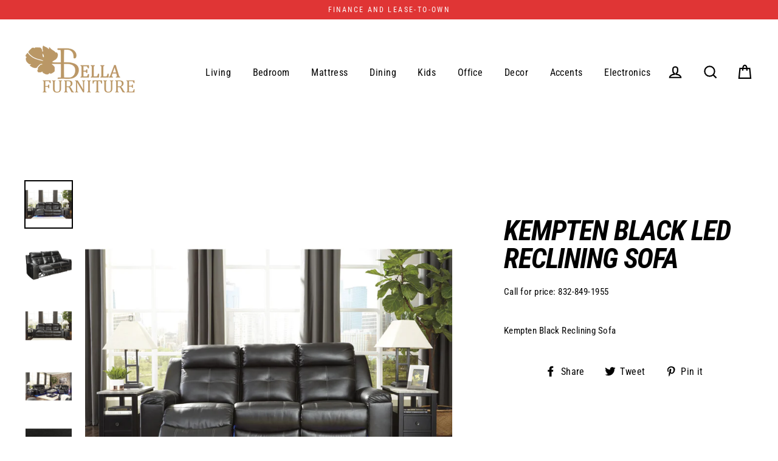

--- FILE ---
content_type: text/html; charset=utf-8
request_url: https://bellafurnituretv.com/products/kempten-black-reclining-sofa
body_size: 34242
content:
<!doctype html>
<html class="no-js" lang="en">
<head>
<!-- Start of Booster Apps Seo-0.1-->
<title>Kempten Black LED Reclining Sofa | Bella Furniture</title><meta name="description" content="Kempten Black Reclining Sofa" /><script type="application/ld+json">
  {
    "@context": "https://schema.org",
    "@type": "Organization",
    "name": "Bella Furniture",
    "url": "https://bellafurnituretv.com",
    "description": "Bella Furniture and Electronics\u0026TV ","image": "https://bellafurnituretv.com/cdn/shop/t/9/assets/logo.png?v=491",
      "logo": "https://bellafurnituretv.com/cdn/shop/t/9/assets/logo.png?v=491","sameAs": ["https://facebook.com/BellaFurnitureTV"],
    "telephone": "8328491955",
    "address": {
      "@type": "PostalAddress",
      "streetAddress": "3425 SPENCER HWY STE B",
      "addressLocality": "PASADENA",
      "addressRegion": "Texas",
      "postalCode": "77504",
      "addressCountry": "United States"
    }
  }
</script>

<script type="application/ld+json">
  {
    "@context": "https://schema.org",
    "@type": "WebSite",
    "name": "Bella Furniture",
    "url": "https://bellafurnituretv.com",
    "potentialAction": {
      "@type": "SearchAction",
      "query-input": "required name=query",
      "target": "https://bellafurnituretv.com/search?q={query}"
    }
  }
</script><script type="application/ld+json">
  {
    "@context": "https://schema.org",
    "@type": "Product",
    "name": "Kempten Black LED Reclining Sofa",
    "brand": {"@type": "Brand","name": "Ashley"},
    "sku": "8210588",
    "mpn": "",
    "description": "Kempten Black Reclining Sofa",
    "url": "https://bellafurnituretv.com/products/kempten-black-reclining-sofa","image": "https://bellafurnituretv.com/cdn/shop/products/82105-88-OPEN-BLUE-SET_78db2cb7-bd77-4b0d-aaa9-580ea1cb9ea5_3854x.jpg?v=1597275125","itemCondition": "https://schema.org/NewCondition",
    "offers": [{
          "@type": "Offer",
          "price": "689.00",
          "priceCurrency": "USD",
          "itemCondition": "https://schema.org/NewCondition",
          "url": "https://bellafurnituretv.com/products/kempten-black-reclining-sofa?variant=34422718365861",
          "sku": "8210588",
          "mpn": "",
          "availability" : "https://schema.org/InStock",
          "priceValidUntil": "2026-02-21","gtin14": ""}]}
</script>
<!-- end of Booster Apps SEO -->
  <meta charset="utf-8">
  <meta http-equiv="X-UA-Compatible" content="IE=edge">
  <meta name="viewport" content="width=device-width,initial-scale=1">
  <meta name="theme-color" content="#000000">
  <link rel="canonical" href="https://bellafurnituretv.com/products/kempten-black-reclining-sofa">
  <meta name="format-detection" content="telephone=no"><link rel="shortcut icon" href="//bellafurnituretv.com/cdn/shop/files/bella_14_32x32.png?v=1613759942" type="image/png" />
  
<meta property="og:site_name" content="Bella Furniture">
  <meta property="og:url" content="https://bellafurnituretv.com/products/kempten-black-reclining-sofa">
  <meta property="og:title" content="Kempten Black LED Reclining Sofa">
  <meta property="og:type" content="product">
  <meta property="og:description" content="Kempten Black Reclining Sofa"><meta property="og:price:amount" content="689.00">
    <meta property="og:price:currency" content="USD"><meta property="og:image" content="http://bellafurnituretv.com/cdn/shop/products/82105-88-OPEN-BLUE-SET_78db2cb7-bd77-4b0d-aaa9-580ea1cb9ea5_1200x630.jpg?v=1597275125"><meta property="og:image" content="http://bellafurnituretv.com/cdn/shop/products/82105-88-OPEN-SW_408841a0-8715-4a5b-aa15-c4ab19f1064e_1200x630.jpg?v=1597275125"><meta property="og:image" content="http://bellafurnituretv.com/cdn/shop/products/82105-88-SET_8227b635-88b4-4e80-85ea-9c407fe81027_1200x630.jpg?v=1597275125">
  <meta property="og:image:secure_url" content="https://bellafurnituretv.com/cdn/shop/products/82105-88-OPEN-BLUE-SET_78db2cb7-bd77-4b0d-aaa9-580ea1cb9ea5_1200x630.jpg?v=1597275125"><meta property="og:image:secure_url" content="https://bellafurnituretv.com/cdn/shop/products/82105-88-OPEN-SW_408841a0-8715-4a5b-aa15-c4ab19f1064e_1200x630.jpg?v=1597275125"><meta property="og:image:secure_url" content="https://bellafurnituretv.com/cdn/shop/products/82105-88-SET_8227b635-88b4-4e80-85ea-9c407fe81027_1200x630.jpg?v=1597275125">
  <meta name="twitter:site" content="@bellafurnituretv">
  <meta name="twitter:card" content="summary_large_image">
  <meta name="twitter:title" content="Kempten Black LED Reclining Sofa">
  <meta name="twitter:description" content="Kempten Black Reclining Sofa">


  <script>window.performance && window.performance.mark && window.performance.mark('shopify.content_for_header.start');</script><meta name="facebook-domain-verification" content="yhxf736seoislra3smzvo2mlsrtos6">
<meta name="facebook-domain-verification" content="4ps1psn6mah61eelpqwvsdqiwxtac0">
<meta id="shopify-digital-wallet" name="shopify-digital-wallet" content="/25826787399/digital_wallets/dialog">
<meta name="shopify-checkout-api-token" content="3bfd8073ba988590aa53a9020da8819f">
<link rel="alternate" type="application/json+oembed" href="https://bellafurnituretv.com/products/kempten-black-reclining-sofa.oembed">
<script async="async" src="/checkouts/internal/preloads.js?locale=en-US"></script>
<link rel="preconnect" href="https://shop.app" crossorigin="anonymous">
<script async="async" src="https://shop.app/checkouts/internal/preloads.js?locale=en-US&shop_id=25826787399" crossorigin="anonymous"></script>
<script id="apple-pay-shop-capabilities" type="application/json">{"shopId":25826787399,"countryCode":"US","currencyCode":"USD","merchantCapabilities":["supports3DS"],"merchantId":"gid:\/\/shopify\/Shop\/25826787399","merchantName":"Bella Furniture","requiredBillingContactFields":["postalAddress","email"],"requiredShippingContactFields":["postalAddress","email"],"shippingType":"shipping","supportedNetworks":["visa","masterCard","amex","discover","elo","jcb"],"total":{"type":"pending","label":"Bella Furniture","amount":"1.00"},"shopifyPaymentsEnabled":true,"supportsSubscriptions":true}</script>
<script id="shopify-features" type="application/json">{"accessToken":"3bfd8073ba988590aa53a9020da8819f","betas":["rich-media-storefront-analytics"],"domain":"bellafurnituretv.com","predictiveSearch":true,"shopId":25826787399,"locale":"en"}</script>
<script>var Shopify = Shopify || {};
Shopify.shop = "bellafurnituretv.myshopify.com";
Shopify.locale = "en";
Shopify.currency = {"active":"USD","rate":"1.0"};
Shopify.country = "US";
Shopify.theme = {"name":"Streamline","id":77809778759,"schema_name":"Streamline","schema_version":"1.3.0","theme_store_id":872,"role":"main"};
Shopify.theme.handle = "null";
Shopify.theme.style = {"id":null,"handle":null};
Shopify.cdnHost = "bellafurnituretv.com/cdn";
Shopify.routes = Shopify.routes || {};
Shopify.routes.root = "/";</script>
<script type="module">!function(o){(o.Shopify=o.Shopify||{}).modules=!0}(window);</script>
<script>!function(o){function n(){var o=[];function n(){o.push(Array.prototype.slice.apply(arguments))}return n.q=o,n}var t=o.Shopify=o.Shopify||{};t.loadFeatures=n(),t.autoloadFeatures=n()}(window);</script>
<script>
  window.ShopifyPay = window.ShopifyPay || {};
  window.ShopifyPay.apiHost = "shop.app\/pay";
  window.ShopifyPay.redirectState = null;
</script>
<script id="shop-js-analytics" type="application/json">{"pageType":"product"}</script>
<script defer="defer" async type="module" src="//bellafurnituretv.com/cdn/shopifycloud/shop-js/modules/v2/client.init-shop-cart-sync_BT-GjEfc.en.esm.js"></script>
<script defer="defer" async type="module" src="//bellafurnituretv.com/cdn/shopifycloud/shop-js/modules/v2/chunk.common_D58fp_Oc.esm.js"></script>
<script defer="defer" async type="module" src="//bellafurnituretv.com/cdn/shopifycloud/shop-js/modules/v2/chunk.modal_xMitdFEc.esm.js"></script>
<script type="module">
  await import("//bellafurnituretv.com/cdn/shopifycloud/shop-js/modules/v2/client.init-shop-cart-sync_BT-GjEfc.en.esm.js");
await import("//bellafurnituretv.com/cdn/shopifycloud/shop-js/modules/v2/chunk.common_D58fp_Oc.esm.js");
await import("//bellafurnituretv.com/cdn/shopifycloud/shop-js/modules/v2/chunk.modal_xMitdFEc.esm.js");

  window.Shopify.SignInWithShop?.initShopCartSync?.({"fedCMEnabled":true,"windoidEnabled":true});

</script>
<script>
  window.Shopify = window.Shopify || {};
  if (!window.Shopify.featureAssets) window.Shopify.featureAssets = {};
  window.Shopify.featureAssets['shop-js'] = {"shop-cart-sync":["modules/v2/client.shop-cart-sync_DZOKe7Ll.en.esm.js","modules/v2/chunk.common_D58fp_Oc.esm.js","modules/v2/chunk.modal_xMitdFEc.esm.js"],"init-fed-cm":["modules/v2/client.init-fed-cm_B6oLuCjv.en.esm.js","modules/v2/chunk.common_D58fp_Oc.esm.js","modules/v2/chunk.modal_xMitdFEc.esm.js"],"shop-cash-offers":["modules/v2/client.shop-cash-offers_D2sdYoxE.en.esm.js","modules/v2/chunk.common_D58fp_Oc.esm.js","modules/v2/chunk.modal_xMitdFEc.esm.js"],"shop-login-button":["modules/v2/client.shop-login-button_QeVjl5Y3.en.esm.js","modules/v2/chunk.common_D58fp_Oc.esm.js","modules/v2/chunk.modal_xMitdFEc.esm.js"],"pay-button":["modules/v2/client.pay-button_DXTOsIq6.en.esm.js","modules/v2/chunk.common_D58fp_Oc.esm.js","modules/v2/chunk.modal_xMitdFEc.esm.js"],"shop-button":["modules/v2/client.shop-button_DQZHx9pm.en.esm.js","modules/v2/chunk.common_D58fp_Oc.esm.js","modules/v2/chunk.modal_xMitdFEc.esm.js"],"avatar":["modules/v2/client.avatar_BTnouDA3.en.esm.js"],"init-windoid":["modules/v2/client.init-windoid_CR1B-cfM.en.esm.js","modules/v2/chunk.common_D58fp_Oc.esm.js","modules/v2/chunk.modal_xMitdFEc.esm.js"],"init-shop-for-new-customer-accounts":["modules/v2/client.init-shop-for-new-customer-accounts_C_vY_xzh.en.esm.js","modules/v2/client.shop-login-button_QeVjl5Y3.en.esm.js","modules/v2/chunk.common_D58fp_Oc.esm.js","modules/v2/chunk.modal_xMitdFEc.esm.js"],"init-shop-email-lookup-coordinator":["modules/v2/client.init-shop-email-lookup-coordinator_BI7n9ZSv.en.esm.js","modules/v2/chunk.common_D58fp_Oc.esm.js","modules/v2/chunk.modal_xMitdFEc.esm.js"],"init-shop-cart-sync":["modules/v2/client.init-shop-cart-sync_BT-GjEfc.en.esm.js","modules/v2/chunk.common_D58fp_Oc.esm.js","modules/v2/chunk.modal_xMitdFEc.esm.js"],"shop-toast-manager":["modules/v2/client.shop-toast-manager_DiYdP3xc.en.esm.js","modules/v2/chunk.common_D58fp_Oc.esm.js","modules/v2/chunk.modal_xMitdFEc.esm.js"],"init-customer-accounts":["modules/v2/client.init-customer-accounts_D9ZNqS-Q.en.esm.js","modules/v2/client.shop-login-button_QeVjl5Y3.en.esm.js","modules/v2/chunk.common_D58fp_Oc.esm.js","modules/v2/chunk.modal_xMitdFEc.esm.js"],"init-customer-accounts-sign-up":["modules/v2/client.init-customer-accounts-sign-up_iGw4briv.en.esm.js","modules/v2/client.shop-login-button_QeVjl5Y3.en.esm.js","modules/v2/chunk.common_D58fp_Oc.esm.js","modules/v2/chunk.modal_xMitdFEc.esm.js"],"shop-follow-button":["modules/v2/client.shop-follow-button_CqMgW2wH.en.esm.js","modules/v2/chunk.common_D58fp_Oc.esm.js","modules/v2/chunk.modal_xMitdFEc.esm.js"],"checkout-modal":["modules/v2/client.checkout-modal_xHeaAweL.en.esm.js","modules/v2/chunk.common_D58fp_Oc.esm.js","modules/v2/chunk.modal_xMitdFEc.esm.js"],"shop-login":["modules/v2/client.shop-login_D91U-Q7h.en.esm.js","modules/v2/chunk.common_D58fp_Oc.esm.js","modules/v2/chunk.modal_xMitdFEc.esm.js"],"lead-capture":["modules/v2/client.lead-capture_BJmE1dJe.en.esm.js","modules/v2/chunk.common_D58fp_Oc.esm.js","modules/v2/chunk.modal_xMitdFEc.esm.js"],"payment-terms":["modules/v2/client.payment-terms_Ci9AEqFq.en.esm.js","modules/v2/chunk.common_D58fp_Oc.esm.js","modules/v2/chunk.modal_xMitdFEc.esm.js"]};
</script>
<script id="__st">var __st={"a":25826787399,"offset":-21600,"reqid":"be2f57e8-6174-4cbf-88a9-54902db84e49-1769141499","pageurl":"bellafurnituretv.com\/products\/kempten-black-reclining-sofa","u":"3c098b4d1a04","p":"product","rtyp":"product","rid":5241189433509};</script>
<script>window.ShopifyPaypalV4VisibilityTracking = true;</script>
<script id="captcha-bootstrap">!function(){'use strict';const t='contact',e='account',n='new_comment',o=[[t,t],['blogs',n],['comments',n],[t,'customer']],c=[[e,'customer_login'],[e,'guest_login'],[e,'recover_customer_password'],[e,'create_customer']],r=t=>t.map((([t,e])=>`form[action*='/${t}']:not([data-nocaptcha='true']) input[name='form_type'][value='${e}']`)).join(','),a=t=>()=>t?[...document.querySelectorAll(t)].map((t=>t.form)):[];function s(){const t=[...o],e=r(t);return a(e)}const i='password',u='form_key',d=['recaptcha-v3-token','g-recaptcha-response','h-captcha-response',i],f=()=>{try{return window.sessionStorage}catch{return}},m='__shopify_v',_=t=>t.elements[u];function p(t,e,n=!1){try{const o=window.sessionStorage,c=JSON.parse(o.getItem(e)),{data:r}=function(t){const{data:e,action:n}=t;return t[m]||n?{data:e,action:n}:{data:t,action:n}}(c);for(const[e,n]of Object.entries(r))t.elements[e]&&(t.elements[e].value=n);n&&o.removeItem(e)}catch(o){console.error('form repopulation failed',{error:o})}}const l='form_type',E='cptcha';function T(t){t.dataset[E]=!0}const w=window,h=w.document,L='Shopify',v='ce_forms',y='captcha';let A=!1;((t,e)=>{const n=(g='f06e6c50-85a8-45c8-87d0-21a2b65856fe',I='https://cdn.shopify.com/shopifycloud/storefront-forms-hcaptcha/ce_storefront_forms_captcha_hcaptcha.v1.5.2.iife.js',D={infoText:'Protected by hCaptcha',privacyText:'Privacy',termsText:'Terms'},(t,e,n)=>{const o=w[L][v],c=o.bindForm;if(c)return c(t,g,e,D).then(n);var r;o.q.push([[t,g,e,D],n]),r=I,A||(h.body.append(Object.assign(h.createElement('script'),{id:'captcha-provider',async:!0,src:r})),A=!0)});var g,I,D;w[L]=w[L]||{},w[L][v]=w[L][v]||{},w[L][v].q=[],w[L][y]=w[L][y]||{},w[L][y].protect=function(t,e){n(t,void 0,e),T(t)},Object.freeze(w[L][y]),function(t,e,n,w,h,L){const[v,y,A,g]=function(t,e,n){const i=e?o:[],u=t?c:[],d=[...i,...u],f=r(d),m=r(i),_=r(d.filter((([t,e])=>n.includes(e))));return[a(f),a(m),a(_),s()]}(w,h,L),I=t=>{const e=t.target;return e instanceof HTMLFormElement?e:e&&e.form},D=t=>v().includes(t);t.addEventListener('submit',(t=>{const e=I(t);if(!e)return;const n=D(e)&&!e.dataset.hcaptchaBound&&!e.dataset.recaptchaBound,o=_(e),c=g().includes(e)&&(!o||!o.value);(n||c)&&t.preventDefault(),c&&!n&&(function(t){try{if(!f())return;!function(t){const e=f();if(!e)return;const n=_(t);if(!n)return;const o=n.value;o&&e.removeItem(o)}(t);const e=Array.from(Array(32),(()=>Math.random().toString(36)[2])).join('');!function(t,e){_(t)||t.append(Object.assign(document.createElement('input'),{type:'hidden',name:u})),t.elements[u].value=e}(t,e),function(t,e){const n=f();if(!n)return;const o=[...t.querySelectorAll(`input[type='${i}']`)].map((({name:t})=>t)),c=[...d,...o],r={};for(const[a,s]of new FormData(t).entries())c.includes(a)||(r[a]=s);n.setItem(e,JSON.stringify({[m]:1,action:t.action,data:r}))}(t,e)}catch(e){console.error('failed to persist form',e)}}(e),e.submit())}));const S=(t,e)=>{t&&!t.dataset[E]&&(n(t,e.some((e=>e===t))),T(t))};for(const o of['focusin','change'])t.addEventListener(o,(t=>{const e=I(t);D(e)&&S(e,y())}));const B=e.get('form_key'),M=e.get(l),P=B&&M;t.addEventListener('DOMContentLoaded',(()=>{const t=y();if(P)for(const e of t)e.elements[l].value===M&&p(e,B);[...new Set([...A(),...v().filter((t=>'true'===t.dataset.shopifyCaptcha))])].forEach((e=>S(e,t)))}))}(h,new URLSearchParams(w.location.search),n,t,e,['guest_login'])})(!0,!0)}();</script>
<script integrity="sha256-4kQ18oKyAcykRKYeNunJcIwy7WH5gtpwJnB7kiuLZ1E=" data-source-attribution="shopify.loadfeatures" defer="defer" src="//bellafurnituretv.com/cdn/shopifycloud/storefront/assets/storefront/load_feature-a0a9edcb.js" crossorigin="anonymous"></script>
<script crossorigin="anonymous" defer="defer" src="//bellafurnituretv.com/cdn/shopifycloud/storefront/assets/shopify_pay/storefront-65b4c6d7.js?v=20250812"></script>
<script data-source-attribution="shopify.dynamic_checkout.dynamic.init">var Shopify=Shopify||{};Shopify.PaymentButton=Shopify.PaymentButton||{isStorefrontPortableWallets:!0,init:function(){window.Shopify.PaymentButton.init=function(){};var t=document.createElement("script");t.src="https://bellafurnituretv.com/cdn/shopifycloud/portable-wallets/latest/portable-wallets.en.js",t.type="module",document.head.appendChild(t)}};
</script>
<script data-source-attribution="shopify.dynamic_checkout.buyer_consent">
  function portableWalletsHideBuyerConsent(e){var t=document.getElementById("shopify-buyer-consent"),n=document.getElementById("shopify-subscription-policy-button");t&&n&&(t.classList.add("hidden"),t.setAttribute("aria-hidden","true"),n.removeEventListener("click",e))}function portableWalletsShowBuyerConsent(e){var t=document.getElementById("shopify-buyer-consent"),n=document.getElementById("shopify-subscription-policy-button");t&&n&&(t.classList.remove("hidden"),t.removeAttribute("aria-hidden"),n.addEventListener("click",e))}window.Shopify?.PaymentButton&&(window.Shopify.PaymentButton.hideBuyerConsent=portableWalletsHideBuyerConsent,window.Shopify.PaymentButton.showBuyerConsent=portableWalletsShowBuyerConsent);
</script>
<script>
  function portableWalletsCleanup(e){e&&e.src&&console.error("Failed to load portable wallets script "+e.src);var t=document.querySelectorAll("shopify-accelerated-checkout .shopify-payment-button__skeleton, shopify-accelerated-checkout-cart .wallet-cart-button__skeleton"),e=document.getElementById("shopify-buyer-consent");for(let e=0;e<t.length;e++)t[e].remove();e&&e.remove()}function portableWalletsNotLoadedAsModule(e){e instanceof ErrorEvent&&"string"==typeof e.message&&e.message.includes("import.meta")&&"string"==typeof e.filename&&e.filename.includes("portable-wallets")&&(window.removeEventListener("error",portableWalletsNotLoadedAsModule),window.Shopify.PaymentButton.failedToLoad=e,"loading"===document.readyState?document.addEventListener("DOMContentLoaded",window.Shopify.PaymentButton.init):window.Shopify.PaymentButton.init())}window.addEventListener("error",portableWalletsNotLoadedAsModule);
</script>

<script type="module" src="https://bellafurnituretv.com/cdn/shopifycloud/portable-wallets/latest/portable-wallets.en.js" onError="portableWalletsCleanup(this)" crossorigin="anonymous"></script>
<script nomodule>
  document.addEventListener("DOMContentLoaded", portableWalletsCleanup);
</script>

<link id="shopify-accelerated-checkout-styles" rel="stylesheet" media="screen" href="https://bellafurnituretv.com/cdn/shopifycloud/portable-wallets/latest/accelerated-checkout-backwards-compat.css" crossorigin="anonymous">
<style id="shopify-accelerated-checkout-cart">
        #shopify-buyer-consent {
  margin-top: 1em;
  display: inline-block;
  width: 100%;
}

#shopify-buyer-consent.hidden {
  display: none;
}

#shopify-subscription-policy-button {
  background: none;
  border: none;
  padding: 0;
  text-decoration: underline;
  font-size: inherit;
  cursor: pointer;
}

#shopify-subscription-policy-button::before {
  box-shadow: none;
}

      </style>

<script>window.performance && window.performance.mark && window.performance.mark('shopify.content_for_header.end');</script>

  <script>
    var theme = {
      stylesheet: "//bellafurnituretv.com/cdn/shop/t/9/assets/theme.scss.css?v=117502929687014809191722105420",
      template: "product",
      strings: {
        addToCart: "Add to cart",
        soldOut: "Sold Out",
        unavailable: "Unavailable",
        regularPrice: "Regular price",
        salePrice: "Sale price",
        stockLabel: "[count] in stock",
        cartItems: "[count] items",
        cartConfirmDelete: "Are you sure you want to remove this item?",
        cartTermsConfirmation: "You must agree with the terms and conditions of sales to check out"
      },
      settings: {
        dynamicVariantsEnable: true,
        cartType: "drawer",
        currenciesEnabled: false,
        nativeMultiCurrency: 1 > 1 ? true : false,
        moneyFormat: "\u003cspan class=hidden\u003e${{ amount }}\u003c\/span\u003e",
        quickView: false,
        hoverProductGrid: false,
        themeVersion: "1.3.0"
      }
    };

    document.documentElement.className = document.documentElement.className.replace('no-js', 'js');
  </script>

  <style>
  @font-face {
  font-family: "Roboto Condensed";
  font-weight: 700;
  font-style: italic;
  font-display: block;
  src: url("//bellafurnituretv.com/cdn/fonts/roboto_condensed/robotocondensed_i7.bed9f3a01efda68cdff8b63e6195c957a0da68cb.woff2") format("woff2"),
       url("//bellafurnituretv.com/cdn/fonts/roboto_condensed/robotocondensed_i7.9ca5759a0bcf75a82b270218eab4c83ec254abf8.woff") format("woff");
}

  @font-face {
  font-family: "Roboto Condensed";
  font-weight: 400;
  font-style: normal;
  font-display: block;
  src: url("//bellafurnituretv.com/cdn/fonts/roboto_condensed/robotocondensed_n4.01812de96ca5a5e9d19bef3ca9cc80dd1bf6c8b8.woff2") format("woff2"),
       url("//bellafurnituretv.com/cdn/fonts/roboto_condensed/robotocondensed_n4.3930e6ddba458dc3cb725a82a2668eac3c63c104.woff") format("woff");
}


  @font-face {
  font-family: "Roboto Condensed";
  font-weight: 700;
  font-style: normal;
  src: url("//bellafurnituretv.com/cdn/fonts/roboto_condensed/robotocondensed_n7.0c73a613503672be244d2f29ab6ddd3fc3cc69ae.woff2") format("woff2"),
       url("//bellafurnituretv.com/cdn/fonts/roboto_condensed/robotocondensed_n7.ef6ece86ba55f49c27c4904a493c283a40f3a66e.woff") format("woff");
}

  @font-face {
  font-family: "Roboto Condensed";
  font-weight: 400;
  font-style: italic;
  src: url("//bellafurnituretv.com/cdn/fonts/roboto_condensed/robotocondensed_i4.05c7f163ad2c00a3c4257606d1227691aff9070b.woff2") format("woff2"),
       url("//bellafurnituretv.com/cdn/fonts/roboto_condensed/robotocondensed_i4.04d9d87e0a45b49fc67a5b9eb5059e1540f5cda3.woff") format("woff");
}

  @font-face {
  font-family: "Roboto Condensed";
  font-weight: 700;
  font-style: italic;
  src: url("//bellafurnituretv.com/cdn/fonts/roboto_condensed/robotocondensed_i7.bed9f3a01efda68cdff8b63e6195c957a0da68cb.woff2") format("woff2"),
       url("//bellafurnituretv.com/cdn/fonts/roboto_condensed/robotocondensed_i7.9ca5759a0bcf75a82b270218eab4c83ec254abf8.woff") format("woff");
}


  body,
  input,
  textarea,
  button,
  select {
    -webkit-font-smoothing: antialiased;
    -webkit-text-size-adjust: 100%;
    text-rendering: optimizeSpeed;
    font-family: "Roboto Condensed", sans-serif;
    font-size: 15.3px;
    font-weight: 400;
    font-style: normal;
    letter-spacing: 0.025em;
    line-height: 1.6;
  }

  @media only screen and (min-width: 769px) {
    body,
    input,
    textarea,
    button,
    select {
      font-size: 18px;
    }
  }

  .page-container,
  .unloading .page-container {
    display: none;
  }

  h1, .h1,
  h3, .h3,
  h4, .h4,
  h5, .h5,
  h6, .h6,
  .section-header__title,
  .spr-header-title.spr-header-title {
    font-family: "Roboto Condensed", sans-serif;
    font-weight: 700;
    font-style: italic;
    letter-spacing: -0.025em;
    line-height: 1;
    word-break: break-word;

    
      text-transform: uppercase;
    
  }

  h2, .h2 {
    font-family: "Roboto Condensed", sans-serif;
    font-weight: 400;
    letter-spacing: 0.025em;
    line-height: 1.6;
  }

  
  @keyframes pulse-fade {
    0% {
      opacity: 0;
    }
    50% {
      opacity: 1;
    }
    100% {
      opacity: 0;
    }
  }

  .splash-screen {
    box-sizing: border-box;
    display: flex;
    position: fixed;
    left: 0;
    top: 0;
    right: 0;
    bottom: 0;
    align-items: center;
    justify-content: center;
    z-index: 10001;
    background-color: #ffffff;
  }

  .splash-screen__loader {
    max-width: 100px;
  }

  @media only screen and (min-width: 769px) {
    .splash-screen__loader {
      max-width: 100px;
    }
  }

  .splash-screen img {
    display: block;
    max-width: 100%;
    border: 0 none;
    animation: pulse-fade 0.4s infinite linear;
  }

  .loader-text {
    letter-spacing: 0.2em;
    font-size: 1.5em;
    text-transform: uppercase;
    animation: pulse-fade 0.4s infinite linear;
  }

  .loader-logo {
    display: none;
    position: fixed;
    left: 0;
    top: 0;
    right: 0;
    bottom: 0;
    align-items: center;
    justify-content: center;
    background-color: #ffffff;
    z-index: 6000;
  }

  .loader-logo__img {
    display: block;
  }

  .transition-body {
    opacity: 0;
  }

  .btn--loading span:after {
    content: "Loading";
  }
</style>

  
<link title="theme" rel="preload" href="//bellafurnituretv.com/cdn/shop/t/9/assets/theme.scss.css?v=117502929687014809191722105420" as="style">
<noscript><link rel="stylesheet" href="//bellafurnituretv.com/cdn/shop/t/9/assets/theme.scss.css?v=117502929687014809191722105420"></noscript>

<script>
/*! loadCSS. [c]2017 Filament Group, Inc. MIT License */
!function(a){"use strict";var b=function(b,c,d){function e(a){return h.body?a():void setTimeout(function(){e(a)})}function f(){i.addEventListener&&i.removeEventListener("load",f);if(!Shopify.designMode)i.media=d||"all"}var g,h=a.document,i=h.createElement("link");if(c)g=c;else{var j=(h.body||h.getElementsByTagName("head")[0]).childNodes;g=j[j.length-1]}var k=h.styleSheets;i.rel="stylesheet",i.href=b,i.media=Shopify.designMode?d||"all":"only x",e(function(){g.parentNode.insertBefore(i,c?g:g.nextSibling)});var l=function(a){for(var b=i.href,c=k.length;c--;)if(k[c].href===b)return a();setTimeout(function(){l(a)})};return i.addEventListener&&i.addEventListener("load",f),i.onloadcssdefined=l,l(f),i};"undefined"!=typeof exports?exports.loadCSS=b:a.loadCSS=b}("undefined"!=typeof global?global:this);
/*! onloadCSS. (onload callback for loadCSS) [c]2017 Filament Group, Inc. MIT License */
function onloadCSS(a,b){function c(){!d&&b&&(d=!0,b.call(a))}var d;a.addEventListener&&a.addEventListener("load",c),a.attachEvent&&a.attachEvent("onload",c),"isApplicationInstalled"in navigator&&"onloadcssdefined"in a&&a.onloadcssdefined(c)}

// Insert our stylesheet before our preload <link> tag
var preload = document.querySelector('link[href="//bellafurnituretv.com/cdn/shop/t/9/assets/theme.scss.css?v=117502929687014809191722105420"]');
var stylesheet = loadCSS('//bellafurnituretv.com/cdn/shop/t/9/assets/theme.scss.css?v=117502929687014809191722105420', preload);
// Create a property to easily detect if the stylesheet is done loading
onloadCSS(stylesheet, function() { stylesheet.loaded = true; });
</script>


  <script src="//bellafurnituretv.com/cdn/shop/t/9/assets/vendor.js" defer="defer"></script>
  
  <script src="//bellafurnituretv.com/cdn/shop/t/9/assets/theme.js?v=127139950117697286611571168289" defer="defer"></script>
  

  <!-- "snippets/shogun-head.liquid" was not rendered, the associated app was uninstalled -->



	
<!-- 786/92 ASM SAW KGN -->
<!-- App First CSS [Version-1] is included below -->
<link href="//bellafurnituretv.com/cdn/shop/t/9/assets/cws_quotation.css?v=48682070789994324361595965824" rel="stylesheet" type="text/css" media="all" />

<!-- App Upgraded CSS [Version-2] is included below -->
<link href="//bellafurnituretv.com/cdn/shop/t/9/assets/cws_quotation_upgraded.css?v=152165573796779074601595965825" rel="stylesheet" type="text/css" media="all" />

<!-- Quote Configurations -->
<script src="//bellafurnituretv.com/cdn/shop/t/9/assets/cws_quotation_config.js?v=123935779994490329521612890003" type="text/javascript"></script>

<!-- Liquid Error Handling --><!-- Check Jquery Version Cases -->
<script type="text/javascript">
if (typeof jQuery === "undefined") {
    document.write(unescape("%3Cscript src='//ajax.googleapis.com/ajax/libs/jquery/1.8.3/jquery.min.js' type='text/javascript'%3E%3C/script%3E"));
} else {
	if((jQuery.fn.jquery.replace(/\.(\d)/g,".0$1").replace(/\.0(\d{2})/g,".$1") < "1.08.01")){
    document.write(unescape("%3Cscript src='//ajax.googleapis.com/ajax/libs/jquery/1.8.3/jquery.min.js' type='text/javascript'%3E%3C/script%3E"));
    }
}

</script>

<!-- JS -->
<script type="text/javascript">
  	//Static Class/Id arrays based on free shopify themes
    var product_container_ele = ['.product-info','li','div.grid__item', 'div.product', 'div.grid-view-item','div.collection__item','div[class*="product-item"]','article[class*="productgrid"]','article[class*="card"]','div.xs-card','a[href*="/products/"]','.product-index','.owl-item','.isp_grid_result','.snize-product','.grid-item','div.card','.flickity-viewport .product-wrap','article, div.related-products a','.product--wrapper','.bk-product','.box.product','.box_1','.indiv-product','.product-index','.product-car','.product-card','.product-wrap','.product:not(body)','.products .one-third.column.thumbnail','.limespot-recommendation-box-item .ls-link','.mp-product-grid','.product-grid .four-col .product-link .img-outer','.collection-matrix .grid__item','.product-grid .product-item','.ais-product','.ProductItem__Wrapper','.grid-product__content','.bkt--products-vertical','.lb-product-wrapper','.product-link .rimage-outer-wrapper','.grid__cell .product-item','.item.large--one-quarter','div.list-view-item'];
    var addtocart_selectors = [".shopify-payment-button","#AddToCart-product-template","#AddToCart","#addToCart-product-template",".product__add-to-cart-button",".product-form__cart-submit",".add-to-cart",".cart-functions > button",".productitem--action-atc",".product-form--atc-button",".product-menu-button-atc",".product__add-to-cart",".product-add",".add-to-cart-button","#addToCart",".product-detail__form__action > button",".product-form-submit-wrap > input",".product-form input[type=\"submit\"]","input.submit",".add_to_cart",".product-item-quick-shop","#add-to-cart",".productForm-submit",".add-to-cart-btn",".product-single__add-btn",".quick-add--add-button",".product-page--add-to-cart",".addToCart",".product-form .form-actions",".button.add",".btn-cart","button#add",".addtocart",".AddtoCart",".product-add input.add","button#purchase","form[action=\"\/cart\/add\"] input[type=\"button\"]","form[action=\"\/cart\/add\"] button[type=\"button\"]","form[action=\"\/cart\/add\"] input[type=\"submit\"]", "form[action=\"\/cart\/add\"] button[type=\"submit\"]",".product__form button[type=\"submit\"]","#AddToCart--product-template"];
	var price_selectors = [".product__prices",".price-box","#comparePrice-product-template","#ProductPrice-product-template","#ProductPrice",".product-price",".product__price","#productPrice-product-template",".product__current-price",".product-thumb-caption-price-current",".product-item-caption-price-current",".grid-product__price",".product__price","span.price","span.product-price",".productitem--price",".product-pricing","span.money",".product-item__price",".product-list-item-price","p.price","div.price",".product-meta__prices","div.product-price","span#price",".price.money","h3.price","a.price",".price-area",".product-item-price",".pricearea",".collectionGrid .collectionBlock-info > p","#ComparePrice",".product--price-wrapper",".product-page--price-wrapper",".color--shop-accent.font-size--s.t--meta.f--main",".ComparePrice",".ProductPrice",".prodThumb .title span:last-child",".price",".product-single__price-product-template",".product-info-price",".price-money",".prod-price","#price-field",".product-grid--price",".prices",".pricing","#product-price",".money-styling",".compare-at-price",".product-item--price",".card__price",".product-card__price",".product-price__price",".product-item__price-wrapper",".product-single__price",".grid-product__price-wrap","a.grid-link p.grid-link__meta"];
  	var qty_selectors = [".product-form__item--quantity",".product-single__quantity",".js-qty",".quantity-wrapper",".quantity-selector",".product-form__quantity-selector",".product-single__addtocart label"];
  	var variant_dropdown_selectors = [".product-form__select","select.single-option-selector","label[for^='SingleOptionSelector']","label[for^='productSelect-product-template-option']","label.single-option-selector__label","label.single-option-radio__label","[id^='ProductSelect-option']","label[for^='ProductSelect-product-template-option-']"];
 
  	//Get Configurations
    var json_file_cont = JSON.parse(cwsQAConfigs);
   	window.qmp_pro_ids = json_file_cont.disabled_products.toString().replace(/(^,)|(,$)/g, "");
  	window.qmp_allow_quote_for_soldout = json_file_cont.allow_quote_for_soldout;
  	window.hide_addtocart = json_file_cont.hide_add_to_cart;
  	window.product_container_element = json_file_cont.product_container_element;
  	window.hide_price = json_file_cont.hide_price;
  	window.hide_add_to_cart_class = json_file_cont.hide_add_to_cart_class;
  	window.hide_price_element = json_file_cont.hide_price_element;
	window.quick_quote_form_use = json_file_cont.quick_quote_form_use;
    window.show_button_on = json_file_cont.show_button_on;
  
  	//Get enable/disable config.
  	window.enable_app = json_file_cont.enable_app;
    
  	//Set currency format
  	window.qmp_money_format = "<span class=hidden>${{ amount }}</span>"; 
   
    //Get current Template
    window.curr_template = "product";
      
    //Get Product Handle
    window.product_handle = "kempten-black-reclining-sofa";
    
	//Get Product Id
    window.product_id = "5241189433509";
    
   	//Get Shop Domain
    window.shop_domain = 'bellafurnituretv.myshopify.com';
  	
    //Get Re-Captcha values
    window.enable_re_captcha = json_file_cont.enable_re_captcha;
    window.re_captcha_site_key = json_file_cont.re_captcha_site_key;
  
  	//Get Form Required Fields
  	window.required_field = json_file_cont.required_field;
    
    //Get Language Translations
    window.var_save_label = "save"; 
	window.add_to_quote_success_message = "items are added to quote successfully."; 
	window.add_to_quote_btn = "add to quote";
    window.soldout = "sold out";
   	window.first_name_lbl = "first name";
  	window.last_name_lbl = "last name";
  	window.email_lbl = "email";  
  	window.message_lbl = "message"; 
  	window.phone_no_lbl = "phone number"; 
  	window.company_lbl = "company"; 
  	window.submit_quote_lbl = "submit quote"; 
  	window.first_name_error_text = "first name field is required."; 
    window.last_name_error_text = "last name field is required.";
    window.email_error_text = "email field is required."; 
    window.invalid_email_error_text = "email address is invalid."; 
    window.message_error_text = "message field is required.";
    window.phone_error_text = "phone number field is required."; 
    window.invalid_phone_error_text = "phone number is invalid."; 
    window.company_error_text = "company field is required."; 
    window.captcha_error_text = "captcha validation is required."; 
  	window.thank_you_msg = "thank you for submitting your request for a quote. your quote request number is"; 
  	window.soldout_message = "sorry! quote is not submitted successfully as item is soldout."; 
    window.quote_checkout_error = "sorry! you cannot checkout as no draft order is created yet, please contact to store owner."; 
  	window.maximum_qty_message = "we have maximum %s items in stock.";   
	var qty_str = window.maximum_qty_message;
    var qty_str_arr = qty_str.toString().split("%s");
	window.maximum_qty_msg1 = qty_str_arr[0];
	window.maximum_qty_msg2= qty_str_arr[1];
  	window.out_of_stock_message = "sorry! item is out of stock for quotation.";  
	window.request_for_a_quote_btn = "request for quote"; 
    window.view_quote_text = "view quote"; 
    
    //Columns
    window.prd_name = "product name"; 
  	window.prd_img = "product image"; 
  	window.prd_price = "product price"; 
  	window.prd_qty = "quantity"; 
  
    //Get Variant Table Configs.
    window.variant_table_default_qty = json_file_cont.variant_table_default_qty;
    window.show_variant_img = json_file_cont.show_variant_img;
    window.variant_img_size = json_file_cont.variant_img_size;
  	window.show_sku = json_file_cont.show_sku;
  	window.sku_text = json_file_cont.sku_text;
  
  	//Get floating quote cart show/hide config.
  	window.show_floating_quote_cart = json_file_cont.show_floating_quote_cart;
      
  	//No Image Path
  	window.no_img = "//bellafurnituretv.com/cdn/shop/t/9/assets/cws_quotation_no_img.png?v=36470319120580749811595965821";
    
    //Theme Store Id
    window.theme_store_id = Shopify.theme.theme_store_id;
  	var shp_themes = [796,380,730,829,679,782,775,766,719,578,885]; 
      
    //Data url
    window.data_url = 'https://www.requestaquoteshp.capacitywebservices.com/ajax/quick_quote_product_form.php';
   
    //Hide Add to Cart & Price Feature Custom Theme Solution
	if(typeof window.product_container_element !== "undefined") {
    	if(window.product_container_element != "") {
     		window.product_container_element = window.product_container_element.replace(/(^,)|(,$)/g, "");
    		product_container_ele.push(window.product_container_element);
    	}
	}
  
	if(typeof window.hide_add_to_cart_class !== "undefined") {
  		if(window.hide_add_to_cart_class != "") {
      		window.hide_add_to_cart_class = window.hide_add_to_cart_class.replace(/(^,)|(,$)/g, "");
    		addtocart_selectors.push(window.hide_add_to_cart_class);
    	}
	}

	if(typeof window.hide_price_element !== "undefined") {
  		if(window.hide_price_element != "") {
  			window.hide_price_element = window.hide_price_element.replace(/(^,)|(,$)/g, "");
   			price_selectors.push(window.hide_price_element);
    	}
	}

    //Pass Classes / Ids element full string data to Quote JS.
 	window.product_container_ele = product_container_ele.toString();
    window.addtocart_selectors = addtocart_selectors.toString();
    window.price_selectors = price_selectors.toString();
  	window.qty_selectors = qty_selectors.toString();
  	window.variant_dropdown_selectors = variant_dropdown_selectors.toString();
  
  	//If customer is logged in then autofilled quote form fields values.
  	window.cust_first_name = "";
    window.cust_last_name = "";
    window.cust_email = "";
    window.cust_phone = "";
 
  	//Check if not included then include Shopify AJAX API LIBRARY
    var exist_script = $('script[src*="api.jquery"]').length;
  	var ajax_api_js = "//bellafurnituretv.com/cdn/shopifycloud/storefront/assets/themes_support/api.jquery-7ab1a3a4.js";
   	
    if(!exist_script) { 
    	document.write(unescape("%3Cscript src='"+ajax_api_js+"' type='text/javascript'%3E%3C/script%3E"));
   	} 
</script>

<script type="text/javascript">
	var add_to_quote = "//bellafurnituretv.com/cdn/shop/t/9/assets/cws_quotation.js?v=152268917231024225181595965829";
    
    
 	if(window.location.href.indexOf("/apps/quote-request") == -1) { 	
      document.write(unescape("%3Cscript src='"+add_to_quote+"' type='text/javascript'%3E%3C/script%3E"));
    } 
  	
 
  	//Re-Captcha included on Quote Form Only - 786
  	if(window.enable_re_captcha == "yes" && window.re_captcha_site_key != "") {	
      	
     		document.write(unescape("%3Cscript src='https://www.google.com/recaptcha/api.js?onload=loadCaptcha&render=explicit' type='text/javascript' async defer%3E%3C/script%3E"));
       	
      
      	if(window.location.href.indexOf("/apps/quote-request") != -1) {	
     		document.write(unescape("%3Cscript src='https://www.google.com/recaptcha/api.js?onload=loadCaptcha&render=explicit' type='text/javascript' async defer%3E%3C/script%3E"));
  		}
  	}
</script>

				
	<link href="//bellafurnituretv.com/cdn/shop/t/9/assets/globorequestforquote.css?v=76908996034526410141612818345" rel="stylesheet" type="text/css" media="all" /><script src="//bellafurnituretv.com/cdn/shop/t/9/assets/globorequestforquote_params.js?v=27864597702359754401612818342" type="text/javascript"></script><style>
    .rfq-btn{
        background: ;
        color: ;
        font-size: px;
    }
</style>
<script type="text/javascript">
    var GRFQConfigs = GRFQConfigs || {};
    GRFQConfigs.customer = {
        'id': '',
        'email': '',
        'name': ''
    };
    GRFQConfigs.pageempty = "Your quote is currently empty."
    GRFQConfigs.product = {"id":5241189433509,"title":"Kempten Black LED Reclining Sofa","handle":"kempten-black-reclining-sofa","description":"\u003cp\u003eKempten Black Reclining Sofa\u003c\/p\u003e","published_at":"2020-05-21T20:48:57-05:00","created_at":"2020-05-21T20:49:12-05:00","vendor":"Ashley","type":"Sofa","tags":["\"Arm Style_Pillow Arms\"","\"Brand_Ashley\"","\"Color_Blacks\"","\"Legs_Hidden Legs\"","\"Material_Fabric\"","\"Material_Polyester\"","\"Material_Vinyl\"","\"Sofa Type_Reclining\""],"price":68900,"price_min":68900,"price_max":68900,"available":true,"price_varies":false,"compare_at_price":95900,"compare_at_price_min":95900,"compare_at_price_max":95900,"compare_at_price_varies":false,"variants":[{"id":34422718365861,"title":"Default Title","option1":"Default Title","option2":null,"option3":null,"sku":"8210588","requires_shipping":true,"taxable":true,"featured_image":null,"available":true,"name":"Kempten Black LED Reclining Sofa","public_title":null,"options":["Default Title"],"price":68900,"weight":0,"compare_at_price":95900,"inventory_management":null,"barcode":"","requires_selling_plan":false,"selling_plan_allocations":[]}],"images":["\/\/bellafurnituretv.com\/cdn\/shop\/products\/82105-88-OPEN-BLUE-SET_78db2cb7-bd77-4b0d-aaa9-580ea1cb9ea5.jpg?v=1597275125","\/\/bellafurnituretv.com\/cdn\/shop\/products\/82105-88-OPEN-SW_408841a0-8715-4a5b-aa15-c4ab19f1064e.jpg?v=1597275125","\/\/bellafurnituretv.com\/cdn\/shop\/products\/82105-88-SET_8227b635-88b4-4e80-85ea-9c407fe81027.jpg?v=1597275125","\/\/bellafurnituretv.com\/cdn\/shop\/products\/82105-88-94-25-T341-OPEN-BLUE-ALT_5134edf5-2e7e-4fd6-9e63-d81d387f7ebf.jpg?v=1597275125","\/\/bellafurnituretv.com\/cdn\/shop\/products\/82105-SWATCH-BODY-A_bacc4354-2d70-4be4-997b-a5ef969063ff.jpg?v=1597275125","\/\/bellafurnituretv.com\/cdn\/shop\/products\/82105-MOOD-B_36f8c88c-adad-48df-ad33-fea133497972.jpg?v=1597275125","\/\/bellafurnituretv.com\/cdn\/shop\/products\/82105-DETAIL_b9c320bc-1dc6-4632-9719-774a0e987838.jpg?v=1597275125"],"featured_image":"\/\/bellafurnituretv.com\/cdn\/shop\/products\/82105-88-OPEN-BLUE-SET_78db2cb7-bd77-4b0d-aaa9-580ea1cb9ea5.jpg?v=1597275125","options":["Title"],"media":[{"alt":"Kempten Black LED Reclining Sofa - bellafurnituretv","id":9096615329957,"position":1,"preview_image":{"aspect_ratio":1.0,"height":3854,"width":3854,"src":"\/\/bellafurnituretv.com\/cdn\/shop\/products\/82105-88-OPEN-BLUE-SET_78db2cb7-bd77-4b0d-aaa9-580ea1cb9ea5.jpg?v=1597275125"},"aspect_ratio":1.0,"height":3854,"media_type":"image","src":"\/\/bellafurnituretv.com\/cdn\/shop\/products\/82105-88-OPEN-BLUE-SET_78db2cb7-bd77-4b0d-aaa9-580ea1cb9ea5.jpg?v=1597275125","width":3854},{"alt":"Kempten Black LED Reclining Sofa - bellafurnituretv","id":9096615362725,"position":2,"preview_image":{"aspect_ratio":1.0,"height":3474,"width":3474,"src":"\/\/bellafurnituretv.com\/cdn\/shop\/products\/82105-88-OPEN-SW_408841a0-8715-4a5b-aa15-c4ab19f1064e.jpg?v=1597275125"},"aspect_ratio":1.0,"height":3474,"media_type":"image","src":"\/\/bellafurnituretv.com\/cdn\/shop\/products\/82105-88-OPEN-SW_408841a0-8715-4a5b-aa15-c4ab19f1064e.jpg?v=1597275125","width":3474},{"alt":"Kempten Black LED Reclining Sofa - bellafurnituretv","id":9096615395493,"position":3,"preview_image":{"aspect_ratio":1.0,"height":3854,"width":3854,"src":"\/\/bellafurnituretv.com\/cdn\/shop\/products\/82105-88-SET_8227b635-88b4-4e80-85ea-9c407fe81027.jpg?v=1597275125"},"aspect_ratio":1.0,"height":3854,"media_type":"image","src":"\/\/bellafurnituretv.com\/cdn\/shop\/products\/82105-88-SET_8227b635-88b4-4e80-85ea-9c407fe81027.jpg?v=1597275125","width":3854},{"alt":"Kempten Black LED Reclining Sofa - bellafurnituretv","id":9096615428261,"position":4,"preview_image":{"aspect_ratio":1.0,"height":3958,"width":3958,"src":"\/\/bellafurnituretv.com\/cdn\/shop\/products\/82105-88-94-25-T341-OPEN-BLUE-ALT_5134edf5-2e7e-4fd6-9e63-d81d387f7ebf.jpg?v=1597275125"},"aspect_ratio":1.0,"height":3958,"media_type":"image","src":"\/\/bellafurnituretv.com\/cdn\/shop\/products\/82105-88-94-25-T341-OPEN-BLUE-ALT_5134edf5-2e7e-4fd6-9e63-d81d387f7ebf.jpg?v=1597275125","width":3958},{"alt":"Kempten Black LED Reclining Sofa - bellafurnituretv","id":9096615461029,"position":5,"preview_image":{"aspect_ratio":1.0,"height":1500,"width":1500,"src":"\/\/bellafurnituretv.com\/cdn\/shop\/products\/82105-SWATCH-BODY-A_bacc4354-2d70-4be4-997b-a5ef969063ff.jpg?v=1597275125"},"aspect_ratio":1.0,"height":1500,"media_type":"image","src":"\/\/bellafurnituretv.com\/cdn\/shop\/products\/82105-SWATCH-BODY-A_bacc4354-2d70-4be4-997b-a5ef969063ff.jpg?v=1597275125","width":1500},{"alt":"Kempten Black LED Reclining Sofa - bellafurnituretv","id":9096615493797,"position":6,"preview_image":{"aspect_ratio":1.0,"height":3631,"width":3631,"src":"\/\/bellafurnituretv.com\/cdn\/shop\/products\/82105-MOOD-B_36f8c88c-adad-48df-ad33-fea133497972.jpg?v=1597275125"},"aspect_ratio":1.0,"height":3631,"media_type":"image","src":"\/\/bellafurnituretv.com\/cdn\/shop\/products\/82105-MOOD-B_36f8c88c-adad-48df-ad33-fea133497972.jpg?v=1597275125","width":3631},{"alt":"Kempten Black LED Reclining Sofa - bellafurnituretv","id":9096615526565,"position":7,"preview_image":{"aspect_ratio":1.0,"height":2775,"width":2775,"src":"\/\/bellafurnituretv.com\/cdn\/shop\/products\/82105-DETAIL_b9c320bc-1dc6-4632-9719-774a0e987838.jpg?v=1597275125"},"aspect_ratio":1.0,"height":2775,"media_type":"image","src":"\/\/bellafurnituretv.com\/cdn\/shop\/products\/82105-DETAIL_b9c320bc-1dc6-4632-9719-774a0e987838.jpg?v=1597275125","width":2775}],"requires_selling_plan":false,"selling_plan_groups":[],"content":"\u003cp\u003eKempten Black Reclining Sofa\u003c\/p\u003e"};
            GRFQConfigs.product.selected_or_first_available_variant = {"id":34422718365861,"title":"Default Title","option1":"Default Title","option2":null,"option3":null,"sku":"8210588","requires_shipping":true,"taxable":true,"featured_image":null,"available":true,"name":"Kempten Black LED Reclining Sofa","public_title":null,"options":["Default Title"],"price":68900,"weight":0,"compare_at_price":95900,"inventory_management":null,"barcode":"","requires_selling_plan":false,"selling_plan_allocations":[]}        </script>
<script type="text/javascript" src="//bellafurnituretv.com/cdn/shop/t/9/assets/globorequestforquote.js?v=138207577099631251951612818347" defer="defer"></script>
    <script> 
        if(typeof GRFQConfigs.product['collection'] === 'undefined') 
            GRFQConfigs.product['collection'] = []; 
        GRFQConfigs.product['collection'].push('197696946341'); 
    </script> 
    <script> 
        if(typeof GRFQConfigs.product['collection'] === 'undefined') 
            GRFQConfigs.product['collection'] = []; 
        GRFQConfigs.product['collection'].push('197698781349'); 
    </script> 


<!-- GSSTART CFP code start. Do not change -->
<script type="text/javascript"> gsProductId = "5241189433509"; gsCustomerId = ""; gsShopName = "bellafurnituretv.myshopify.com";   gsProductName = "Kempten Black LED Reclining Sofa";
  gsProductHandle = "kempten-black-reclining-sofa"; gsProductPrice = "68900";  gsProductImage = "//bellafurnituretv.com/cdn/shop/products/82105-88-OPEN-BLUE-SET_78db2cb7-bd77-4b0d-aaa9-580ea1cb9ea5_small.jpg?v=1597275125"; </script><script   type="text/javascript" charset="utf-8" src="https://gravity-software.com/js/shopify/cfp_refactored26516.js?v=gsbdaa7e2e892ee88b2f5ef767210b0cb6"></script> <link rel="stylesheet" href="https://gravity-software.com/js/shopify/jqueryui/jquery-uinew.min26516.css?v=gsbdaa7e2e892ee88b2f5ef767210b0cb6"/> 
<!-- CFP code end. Do not change GSEND -->
<link href="https://monorail-edge.shopifysvc.com" rel="dns-prefetch">
<script>(function(){if ("sendBeacon" in navigator && "performance" in window) {try {var session_token_from_headers = performance.getEntriesByType('navigation')[0].serverTiming.find(x => x.name == '_s').description;} catch {var session_token_from_headers = undefined;}var session_cookie_matches = document.cookie.match(/_shopify_s=([^;]*)/);var session_token_from_cookie = session_cookie_matches && session_cookie_matches.length === 2 ? session_cookie_matches[1] : "";var session_token = session_token_from_headers || session_token_from_cookie || "";function handle_abandonment_event(e) {var entries = performance.getEntries().filter(function(entry) {return /monorail-edge.shopifysvc.com/.test(entry.name);});if (!window.abandonment_tracked && entries.length === 0) {window.abandonment_tracked = true;var currentMs = Date.now();var navigation_start = performance.timing.navigationStart;var payload = {shop_id: 25826787399,url: window.location.href,navigation_start,duration: currentMs - navigation_start,session_token,page_type: "product"};window.navigator.sendBeacon("https://monorail-edge.shopifysvc.com/v1/produce", JSON.stringify({schema_id: "online_store_buyer_site_abandonment/1.1",payload: payload,metadata: {event_created_at_ms: currentMs,event_sent_at_ms: currentMs}}));}}window.addEventListener('pagehide', handle_abandonment_event);}}());</script>
<script id="web-pixels-manager-setup">(function e(e,d,r,n,o){if(void 0===o&&(o={}),!Boolean(null===(a=null===(i=window.Shopify)||void 0===i?void 0:i.analytics)||void 0===a?void 0:a.replayQueue)){var i,a;window.Shopify=window.Shopify||{};var t=window.Shopify;t.analytics=t.analytics||{};var s=t.analytics;s.replayQueue=[],s.publish=function(e,d,r){return s.replayQueue.push([e,d,r]),!0};try{self.performance.mark("wpm:start")}catch(e){}var l=function(){var e={modern:/Edge?\/(1{2}[4-9]|1[2-9]\d|[2-9]\d{2}|\d{4,})\.\d+(\.\d+|)|Firefox\/(1{2}[4-9]|1[2-9]\d|[2-9]\d{2}|\d{4,})\.\d+(\.\d+|)|Chrom(ium|e)\/(9{2}|\d{3,})\.\d+(\.\d+|)|(Maci|X1{2}).+ Version\/(15\.\d+|(1[6-9]|[2-9]\d|\d{3,})\.\d+)([,.]\d+|)( \(\w+\)|)( Mobile\/\w+|) Safari\/|Chrome.+OPR\/(9{2}|\d{3,})\.\d+\.\d+|(CPU[ +]OS|iPhone[ +]OS|CPU[ +]iPhone|CPU IPhone OS|CPU iPad OS)[ +]+(15[._]\d+|(1[6-9]|[2-9]\d|\d{3,})[._]\d+)([._]\d+|)|Android:?[ /-](13[3-9]|1[4-9]\d|[2-9]\d{2}|\d{4,})(\.\d+|)(\.\d+|)|Android.+Firefox\/(13[5-9]|1[4-9]\d|[2-9]\d{2}|\d{4,})\.\d+(\.\d+|)|Android.+Chrom(ium|e)\/(13[3-9]|1[4-9]\d|[2-9]\d{2}|\d{4,})\.\d+(\.\d+|)|SamsungBrowser\/([2-9]\d|\d{3,})\.\d+/,legacy:/Edge?\/(1[6-9]|[2-9]\d|\d{3,})\.\d+(\.\d+|)|Firefox\/(5[4-9]|[6-9]\d|\d{3,})\.\d+(\.\d+|)|Chrom(ium|e)\/(5[1-9]|[6-9]\d|\d{3,})\.\d+(\.\d+|)([\d.]+$|.*Safari\/(?![\d.]+ Edge\/[\d.]+$))|(Maci|X1{2}).+ Version\/(10\.\d+|(1[1-9]|[2-9]\d|\d{3,})\.\d+)([,.]\d+|)( \(\w+\)|)( Mobile\/\w+|) Safari\/|Chrome.+OPR\/(3[89]|[4-9]\d|\d{3,})\.\d+\.\d+|(CPU[ +]OS|iPhone[ +]OS|CPU[ +]iPhone|CPU IPhone OS|CPU iPad OS)[ +]+(10[._]\d+|(1[1-9]|[2-9]\d|\d{3,})[._]\d+)([._]\d+|)|Android:?[ /-](13[3-9]|1[4-9]\d|[2-9]\d{2}|\d{4,})(\.\d+|)(\.\d+|)|Mobile Safari.+OPR\/([89]\d|\d{3,})\.\d+\.\d+|Android.+Firefox\/(13[5-9]|1[4-9]\d|[2-9]\d{2}|\d{4,})\.\d+(\.\d+|)|Android.+Chrom(ium|e)\/(13[3-9]|1[4-9]\d|[2-9]\d{2}|\d{4,})\.\d+(\.\d+|)|Android.+(UC? ?Browser|UCWEB|U3)[ /]?(15\.([5-9]|\d{2,})|(1[6-9]|[2-9]\d|\d{3,})\.\d+)\.\d+|SamsungBrowser\/(5\.\d+|([6-9]|\d{2,})\.\d+)|Android.+MQ{2}Browser\/(14(\.(9|\d{2,})|)|(1[5-9]|[2-9]\d|\d{3,})(\.\d+|))(\.\d+|)|K[Aa][Ii]OS\/(3\.\d+|([4-9]|\d{2,})\.\d+)(\.\d+|)/},d=e.modern,r=e.legacy,n=navigator.userAgent;return n.match(d)?"modern":n.match(r)?"legacy":"unknown"}(),u="modern"===l?"modern":"legacy",c=(null!=n?n:{modern:"",legacy:""})[u],f=function(e){return[e.baseUrl,"/wpm","/b",e.hashVersion,"modern"===e.buildTarget?"m":"l",".js"].join("")}({baseUrl:d,hashVersion:r,buildTarget:u}),m=function(e){var d=e.version,r=e.bundleTarget,n=e.surface,o=e.pageUrl,i=e.monorailEndpoint;return{emit:function(e){var a=e.status,t=e.errorMsg,s=(new Date).getTime(),l=JSON.stringify({metadata:{event_sent_at_ms:s},events:[{schema_id:"web_pixels_manager_load/3.1",payload:{version:d,bundle_target:r,page_url:o,status:a,surface:n,error_msg:t},metadata:{event_created_at_ms:s}}]});if(!i)return console&&console.warn&&console.warn("[Web Pixels Manager] No Monorail endpoint provided, skipping logging."),!1;try{return self.navigator.sendBeacon.bind(self.navigator)(i,l)}catch(e){}var u=new XMLHttpRequest;try{return u.open("POST",i,!0),u.setRequestHeader("Content-Type","text/plain"),u.send(l),!0}catch(e){return console&&console.warn&&console.warn("[Web Pixels Manager] Got an unhandled error while logging to Monorail."),!1}}}}({version:r,bundleTarget:l,surface:e.surface,pageUrl:self.location.href,monorailEndpoint:e.monorailEndpoint});try{o.browserTarget=l,function(e){var d=e.src,r=e.async,n=void 0===r||r,o=e.onload,i=e.onerror,a=e.sri,t=e.scriptDataAttributes,s=void 0===t?{}:t,l=document.createElement("script"),u=document.querySelector("head"),c=document.querySelector("body");if(l.async=n,l.src=d,a&&(l.integrity=a,l.crossOrigin="anonymous"),s)for(var f in s)if(Object.prototype.hasOwnProperty.call(s,f))try{l.dataset[f]=s[f]}catch(e){}if(o&&l.addEventListener("load",o),i&&l.addEventListener("error",i),u)u.appendChild(l);else{if(!c)throw new Error("Did not find a head or body element to append the script");c.appendChild(l)}}({src:f,async:!0,onload:function(){if(!function(){var e,d;return Boolean(null===(d=null===(e=window.Shopify)||void 0===e?void 0:e.analytics)||void 0===d?void 0:d.initialized)}()){var d=window.webPixelsManager.init(e)||void 0;if(d){var r=window.Shopify.analytics;r.replayQueue.forEach((function(e){var r=e[0],n=e[1],o=e[2];d.publishCustomEvent(r,n,o)})),r.replayQueue=[],r.publish=d.publishCustomEvent,r.visitor=d.visitor,r.initialized=!0}}},onerror:function(){return m.emit({status:"failed",errorMsg:"".concat(f," has failed to load")})},sri:function(e){var d=/^sha384-[A-Za-z0-9+/=]+$/;return"string"==typeof e&&d.test(e)}(c)?c:"",scriptDataAttributes:o}),m.emit({status:"loading"})}catch(e){m.emit({status:"failed",errorMsg:(null==e?void 0:e.message)||"Unknown error"})}}})({shopId: 25826787399,storefrontBaseUrl: "https://bellafurnituretv.com",extensionsBaseUrl: "https://extensions.shopifycdn.com/cdn/shopifycloud/web-pixels-manager",monorailEndpoint: "https://monorail-edge.shopifysvc.com/unstable/produce_batch",surface: "storefront-renderer",enabledBetaFlags: ["2dca8a86"],webPixelsConfigList: [{"id":"shopify-app-pixel","configuration":"{}","eventPayloadVersion":"v1","runtimeContext":"STRICT","scriptVersion":"0450","apiClientId":"shopify-pixel","type":"APP","privacyPurposes":["ANALYTICS","MARKETING"]},{"id":"shopify-custom-pixel","eventPayloadVersion":"v1","runtimeContext":"LAX","scriptVersion":"0450","apiClientId":"shopify-pixel","type":"CUSTOM","privacyPurposes":["ANALYTICS","MARKETING"]}],isMerchantRequest: false,initData: {"shop":{"name":"Bella Furniture","paymentSettings":{"currencyCode":"USD"},"myshopifyDomain":"bellafurnituretv.myshopify.com","countryCode":"US","storefrontUrl":"https:\/\/bellafurnituretv.com"},"customer":null,"cart":null,"checkout":null,"productVariants":[{"price":{"amount":689.0,"currencyCode":"USD"},"product":{"title":"Kempten Black LED Reclining Sofa","vendor":"Ashley","id":"5241189433509","untranslatedTitle":"Kempten Black LED Reclining Sofa","url":"\/products\/kempten-black-reclining-sofa","type":"Sofa"},"id":"34422718365861","image":{"src":"\/\/bellafurnituretv.com\/cdn\/shop\/products\/82105-88-OPEN-BLUE-SET_78db2cb7-bd77-4b0d-aaa9-580ea1cb9ea5.jpg?v=1597275125"},"sku":"8210588","title":"Default Title","untranslatedTitle":"Default Title"}],"purchasingCompany":null},},"https://bellafurnituretv.com/cdn","fcfee988w5aeb613cpc8e4bc33m6693e112",{"modern":"","legacy":""},{"shopId":"25826787399","storefrontBaseUrl":"https:\/\/bellafurnituretv.com","extensionBaseUrl":"https:\/\/extensions.shopifycdn.com\/cdn\/shopifycloud\/web-pixels-manager","surface":"storefront-renderer","enabledBetaFlags":"[\"2dca8a86\"]","isMerchantRequest":"false","hashVersion":"fcfee988w5aeb613cpc8e4bc33m6693e112","publish":"custom","events":"[[\"page_viewed\",{}],[\"product_viewed\",{\"productVariant\":{\"price\":{\"amount\":689.0,\"currencyCode\":\"USD\"},\"product\":{\"title\":\"Kempten Black LED Reclining Sofa\",\"vendor\":\"Ashley\",\"id\":\"5241189433509\",\"untranslatedTitle\":\"Kempten Black LED Reclining Sofa\",\"url\":\"\/products\/kempten-black-reclining-sofa\",\"type\":\"Sofa\"},\"id\":\"34422718365861\",\"image\":{\"src\":\"\/\/bellafurnituretv.com\/cdn\/shop\/products\/82105-88-OPEN-BLUE-SET_78db2cb7-bd77-4b0d-aaa9-580ea1cb9ea5.jpg?v=1597275125\"},\"sku\":\"8210588\",\"title\":\"Default Title\",\"untranslatedTitle\":\"Default Title\"}}]]"});</script><script>
  window.ShopifyAnalytics = window.ShopifyAnalytics || {};
  window.ShopifyAnalytics.meta = window.ShopifyAnalytics.meta || {};
  window.ShopifyAnalytics.meta.currency = 'USD';
  var meta = {"product":{"id":5241189433509,"gid":"gid:\/\/shopify\/Product\/5241189433509","vendor":"Ashley","type":"Sofa","handle":"kempten-black-reclining-sofa","variants":[{"id":34422718365861,"price":68900,"name":"Kempten Black LED Reclining Sofa","public_title":null,"sku":"8210588"}],"remote":false},"page":{"pageType":"product","resourceType":"product","resourceId":5241189433509,"requestId":"be2f57e8-6174-4cbf-88a9-54902db84e49-1769141499"}};
  for (var attr in meta) {
    window.ShopifyAnalytics.meta[attr] = meta[attr];
  }
</script>
<script class="analytics">
  (function () {
    var customDocumentWrite = function(content) {
      var jquery = null;

      if (window.jQuery) {
        jquery = window.jQuery;
      } else if (window.Checkout && window.Checkout.$) {
        jquery = window.Checkout.$;
      }

      if (jquery) {
        jquery('body').append(content);
      }
    };

    var hasLoggedConversion = function(token) {
      if (token) {
        return document.cookie.indexOf('loggedConversion=' + token) !== -1;
      }
      return false;
    }

    var setCookieIfConversion = function(token) {
      if (token) {
        var twoMonthsFromNow = new Date(Date.now());
        twoMonthsFromNow.setMonth(twoMonthsFromNow.getMonth() + 2);

        document.cookie = 'loggedConversion=' + token + '; expires=' + twoMonthsFromNow;
      }
    }

    var trekkie = window.ShopifyAnalytics.lib = window.trekkie = window.trekkie || [];
    if (trekkie.integrations) {
      return;
    }
    trekkie.methods = [
      'identify',
      'page',
      'ready',
      'track',
      'trackForm',
      'trackLink'
    ];
    trekkie.factory = function(method) {
      return function() {
        var args = Array.prototype.slice.call(arguments);
        args.unshift(method);
        trekkie.push(args);
        return trekkie;
      };
    };
    for (var i = 0; i < trekkie.methods.length; i++) {
      var key = trekkie.methods[i];
      trekkie[key] = trekkie.factory(key);
    }
    trekkie.load = function(config) {
      trekkie.config = config || {};
      trekkie.config.initialDocumentCookie = document.cookie;
      var first = document.getElementsByTagName('script')[0];
      var script = document.createElement('script');
      script.type = 'text/javascript';
      script.onerror = function(e) {
        var scriptFallback = document.createElement('script');
        scriptFallback.type = 'text/javascript';
        scriptFallback.onerror = function(error) {
                var Monorail = {
      produce: function produce(monorailDomain, schemaId, payload) {
        var currentMs = new Date().getTime();
        var event = {
          schema_id: schemaId,
          payload: payload,
          metadata: {
            event_created_at_ms: currentMs,
            event_sent_at_ms: currentMs
          }
        };
        return Monorail.sendRequest("https://" + monorailDomain + "/v1/produce", JSON.stringify(event));
      },
      sendRequest: function sendRequest(endpointUrl, payload) {
        // Try the sendBeacon API
        if (window && window.navigator && typeof window.navigator.sendBeacon === 'function' && typeof window.Blob === 'function' && !Monorail.isIos12()) {
          var blobData = new window.Blob([payload], {
            type: 'text/plain'
          });

          if (window.navigator.sendBeacon(endpointUrl, blobData)) {
            return true;
          } // sendBeacon was not successful

        } // XHR beacon

        var xhr = new XMLHttpRequest();

        try {
          xhr.open('POST', endpointUrl);
          xhr.setRequestHeader('Content-Type', 'text/plain');
          xhr.send(payload);
        } catch (e) {
          console.log(e);
        }

        return false;
      },
      isIos12: function isIos12() {
        return window.navigator.userAgent.lastIndexOf('iPhone; CPU iPhone OS 12_') !== -1 || window.navigator.userAgent.lastIndexOf('iPad; CPU OS 12_') !== -1;
      }
    };
    Monorail.produce('monorail-edge.shopifysvc.com',
      'trekkie_storefront_load_errors/1.1',
      {shop_id: 25826787399,
      theme_id: 77809778759,
      app_name: "storefront",
      context_url: window.location.href,
      source_url: "//bellafurnituretv.com/cdn/s/trekkie.storefront.8d95595f799fbf7e1d32231b9a28fd43b70c67d3.min.js"});

        };
        scriptFallback.async = true;
        scriptFallback.src = '//bellafurnituretv.com/cdn/s/trekkie.storefront.8d95595f799fbf7e1d32231b9a28fd43b70c67d3.min.js';
        first.parentNode.insertBefore(scriptFallback, first);
      };
      script.async = true;
      script.src = '//bellafurnituretv.com/cdn/s/trekkie.storefront.8d95595f799fbf7e1d32231b9a28fd43b70c67d3.min.js';
      first.parentNode.insertBefore(script, first);
    };
    trekkie.load(
      {"Trekkie":{"appName":"storefront","development":false,"defaultAttributes":{"shopId":25826787399,"isMerchantRequest":null,"themeId":77809778759,"themeCityHash":"18069843170275536432","contentLanguage":"en","currency":"USD","eventMetadataId":"c19d2045-db4d-4047-bcd3-dc5c9e0b1423"},"isServerSideCookieWritingEnabled":true,"monorailRegion":"shop_domain","enabledBetaFlags":["65f19447"]},"Session Attribution":{},"S2S":{"facebookCapiEnabled":false,"source":"trekkie-storefront-renderer","apiClientId":580111}}
    );

    var loaded = false;
    trekkie.ready(function() {
      if (loaded) return;
      loaded = true;

      window.ShopifyAnalytics.lib = window.trekkie;

      var originalDocumentWrite = document.write;
      document.write = customDocumentWrite;
      try { window.ShopifyAnalytics.merchantGoogleAnalytics.call(this); } catch(error) {};
      document.write = originalDocumentWrite;

      window.ShopifyAnalytics.lib.page(null,{"pageType":"product","resourceType":"product","resourceId":5241189433509,"requestId":"be2f57e8-6174-4cbf-88a9-54902db84e49-1769141499","shopifyEmitted":true});

      var match = window.location.pathname.match(/checkouts\/(.+)\/(thank_you|post_purchase)/)
      var token = match? match[1]: undefined;
      if (!hasLoggedConversion(token)) {
        setCookieIfConversion(token);
        window.ShopifyAnalytics.lib.track("Viewed Product",{"currency":"USD","variantId":34422718365861,"productId":5241189433509,"productGid":"gid:\/\/shopify\/Product\/5241189433509","name":"Kempten Black LED Reclining Sofa","price":"689.00","sku":"8210588","brand":"Ashley","variant":null,"category":"Sofa","nonInteraction":true,"remote":false},undefined,undefined,{"shopifyEmitted":true});
      window.ShopifyAnalytics.lib.track("monorail:\/\/trekkie_storefront_viewed_product\/1.1",{"currency":"USD","variantId":34422718365861,"productId":5241189433509,"productGid":"gid:\/\/shopify\/Product\/5241189433509","name":"Kempten Black LED Reclining Sofa","price":"689.00","sku":"8210588","brand":"Ashley","variant":null,"category":"Sofa","nonInteraction":true,"remote":false,"referer":"https:\/\/bellafurnituretv.com\/products\/kempten-black-reclining-sofa"});
      }
    });


        var eventsListenerScript = document.createElement('script');
        eventsListenerScript.async = true;
        eventsListenerScript.src = "//bellafurnituretv.com/cdn/shopifycloud/storefront/assets/shop_events_listener-3da45d37.js";
        document.getElementsByTagName('head')[0].appendChild(eventsListenerScript);

})();</script>
<script
  defer
  src="https://bellafurnituretv.com/cdn/shopifycloud/perf-kit/shopify-perf-kit-3.0.4.min.js"
  data-application="storefront-renderer"
  data-shop-id="25826787399"
  data-render-region="gcp-us-central1"
  data-page-type="product"
  data-theme-instance-id="77809778759"
  data-theme-name="Streamline"
  data-theme-version="1.3.0"
  data-monorail-region="shop_domain"
  data-resource-timing-sampling-rate="10"
  data-shs="true"
  data-shs-beacon="true"
  data-shs-export-with-fetch="true"
  data-shs-logs-sample-rate="1"
  data-shs-beacon-endpoint="https://bellafurnituretv.com/api/collect"
></script>
</head>

<body class="template-product" data-transitions="true" ontouchstart="return true;">
  <div id="OverscrollLoader" class="overscroll-loader" aria-hidden="true">
    <svg aria-hidden="true" focusable="false" role="presentation" class="icon icon--full-color icon-loader--full-color"><path class="icon-loader__close" d="M19 17.61l27.12 27.13m0-27.12L19 44.74"/><path class="icon-loader__path" d="M40 90a40 40 0 1 1 20 0"/></svg>
  </div>

  <div class="root">

    
      <script>window.setTimeout(function() { document.body.className += " loaded"; }, 25);</script>
    
<div class="splash-screen">
      
        <span class="loader-text">Loading</span>
      
    </div>

    <a class="in-page-link visually-hidden skip-link" href="#MainContent">Skip to content</a>

    <div id="PageContainer" class="page-container">
      <div class="transition-body">
        <div id="shopify-section-header" class="shopify-section">

<div class="slide-nav__overflow slide-nav__overflow--thumb">
  <nav class="slide-nav__wrapper">
    <ul id="SlideNav" class="slide-nav">
      
<li class="slide-nav__item border-bottom">
          <a href="/" class="slide-nav__link">
            Home
          </a>
        </li>


        <li class="slide-nav__item">
          
            <button
              type="button"
              class="js-toggle-submenu slide-nav__link"
              data-target="living1"
              data-level="1"
              >
              Living
              <span class="slide-nav__icon">
                <svg aria-hidden="true" focusable="false" role="presentation" class="icon icon-chevron-right" viewBox="0 0 284.49 498.98"><path d="M35 498.98a35 35 0 0 1-24.75-59.75l189.74-189.74L10.25 59.75a35.002 35.002 0 0 1 49.5-49.5l214.49 214.49a35 35 0 0 1 0 49.5L59.75 488.73A34.89 34.89 0 0 1 35 498.98z"/></svg>
                <span class="icon__fallback-text">Expand submenu</span>
              </span>
            </button>
            <ul
              class="slide-nav__dropdown"
              data-parent="living1"
              data-level="2">
              <li class="slide-nav__item border-bottom">
                <div class="slide-nav__table">
                  <div class="slide-nav__table-cell slide-nav__return">
                    <button class="js-toggle-submenu slide-nav__return-btn" type="button">
                      <svg aria-hidden="true" focusable="false" role="presentation" class="icon icon-chevron-left" viewBox="0 0 284.49 498.98"><path d="M249.49 0a35 35 0 0 1 24.75 59.75L84.49 249.49l189.75 189.74a35.002 35.002 0 1 1-49.5 49.5L10.25 274.24a35 35 0 0 1 0-49.5L224.74 10.25A34.89 34.89 0 0 1 249.49 0z"/></svg>
                      <span class="icon__fallback-text">Collapse submenu</span>
                    </button>
                  </div>
                  <a href="#" class="slide-nav__sublist-link slide-nav__sublist-header">
                    Living
                  </a>
                </div>
              </li>

              


                <li class="slide-nav__item border-bottom">
                  
                    <a href="/collections/sofa" class="slide-nav__sublist-link">
                      Sofa
                    </a>
                  
                </li>
              


                <li class="slide-nav__item border-bottom">
                  
                    <a href="/collections/living-room-sets" class="slide-nav__sublist-link">
                      Living Room Sets
                    </a>
                  
                </li>
              


                <li class="slide-nav__item border-bottom">
                  
                    <a href="/collections/sectionals-1" class="slide-nav__sublist-link">
                      Sectionals
                    </a>
                  
                </li>
              


                <li class="slide-nav__item border-bottom">
                  
                    <a href="/collections/loveseat" class="slide-nav__sublist-link">
                      Loveseat
                    </a>
                  
                </li>
              


                <li class="slide-nav__item border-bottom">
                  
                    <a href="/collections/tv-stand" class="slide-nav__sublist-link">
                      TV Stand
                    </a>
                  
                </li>
              


                <li class="slide-nav__item border-bottom">
                  
                    <a href="/collections/accent-cabinets" class="slide-nav__sublist-link">
                      Accent Cabinets
                    </a>
                  
                </li>
              


                <li class="slide-nav__item border-bottom">
                  
                    <a href="/collections/living-room-chairs" class="slide-nav__sublist-link">
                      Living Room Chairs
                    </a>
                  
                </li>
              


                <li class="slide-nav__item border-bottom">
                  
                    <a href="/collections/rockers-recliners" class="slide-nav__sublist-link">
                      Rockers &amp; Recliners
                    </a>
                  
                </li>
              


                <li class="slide-nav__item border-bottom">
                  
                    <a href="/collections/sofa-sleeper" class="slide-nav__sublist-link">
                      Sofa Sleepers
                    </a>
                  
                </li>
              


                <li class="slide-nav__item border-bottom">
                  
                    <a href="/collections/futons" class="slide-nav__sublist-link">
                      Futon
                    </a>
                  
                </li>
              


                <li class="slide-nav__item border-bottom">
                  
                    <a href="/collections/chaises" class="slide-nav__sublist-link">
                      Chaises
                    </a>
                  
                </li>
              


                <li class="slide-nav__item border-bottom">
                  
                    <a href="/collections/ottomans" class="slide-nav__sublist-link">
                      Ottomans
                    </a>
                  
                </li>
              


                <li class="slide-nav__item border-bottom">
                  
                    <a href="/collections/coffee-table-sets-3-in-1" class="slide-nav__sublist-link">
                      Coffee Tables (3 in 1)
                    </a>
                  
                </li>
              


                <li class="slide-nav__item border-bottom">
                  
                    <a href="/collections/coffee-tables" class="slide-nav__sublist-link">
                      Coffee Tables
                    </a>
                  
                </li>
              


                <li class="slide-nav__item border-bottom">
                  
                    <a href="/collections/end-side-table" class="slide-nav__sublist-link">
                      End Tables
                    </a>
                  
                </li>
              


                <li class="slide-nav__item">
                  
                    <a href="/collections/sofa-tables" class="slide-nav__sublist-link">
                      Sofa Tables
                    </a>
                  
                </li>
              
            </ul>
          
        </li>
      


        <li class="slide-nav__item">
          
            <button
              type="button"
              class="js-toggle-submenu slide-nav__link"
              data-target="bedroom2"
              data-level="1"
              >
              Bedroom
              <span class="slide-nav__icon">
                <svg aria-hidden="true" focusable="false" role="presentation" class="icon icon-chevron-right" viewBox="0 0 284.49 498.98"><path d="M35 498.98a35 35 0 0 1-24.75-59.75l189.74-189.74L10.25 59.75a35.002 35.002 0 0 1 49.5-49.5l214.49 214.49a35 35 0 0 1 0 49.5L59.75 488.73A34.89 34.89 0 0 1 35 498.98z"/></svg>
                <span class="icon__fallback-text">Expand submenu</span>
              </span>
            </button>
            <ul
              class="slide-nav__dropdown"
              data-parent="bedroom2"
              data-level="2">
              <li class="slide-nav__item border-bottom">
                <div class="slide-nav__table">
                  <div class="slide-nav__table-cell slide-nav__return">
                    <button class="js-toggle-submenu slide-nav__return-btn" type="button">
                      <svg aria-hidden="true" focusable="false" role="presentation" class="icon icon-chevron-left" viewBox="0 0 284.49 498.98"><path d="M249.49 0a35 35 0 0 1 24.75 59.75L84.49 249.49l189.75 189.74a35.002 35.002 0 1 1-49.5 49.5L10.25 274.24a35 35 0 0 1 0-49.5L224.74 10.25A34.89 34.89 0 0 1 249.49 0z"/></svg>
                      <span class="icon__fallback-text">Collapse submenu</span>
                    </button>
                  </div>
                  <a href="#" class="slide-nav__sublist-link slide-nav__sublist-header">
                    Bedroom
                  </a>
                </div>
              </li>

              


                <li class="slide-nav__item border-bottom">
                  
                    <a href="/collections/bedroom-sets-1" class="slide-nav__sublist-link">
                      Bedroom Sets
                    </a>
                  
                </li>
              


                <li class="slide-nav__item border-bottom">
                  
                    <a href="/collections/daybeds" class="slide-nav__sublist-link">
                      Day Beds
                    </a>
                  
                </li>
              


                <li class="slide-nav__item border-bottom">
                  
                    <a href="/collections/bunk-beds-2" class="slide-nav__sublist-link">
                      Bunk Beds
                    </a>
                  
                </li>
              


                <li class="slide-nav__item border-bottom">
                  
                    <a href="/collections/dresser" class="slide-nav__sublist-link">
                      Dressers
                    </a>
                  
                </li>
              


                <li class="slide-nav__item border-bottom">
                  
                    <a href="/collections/nightstands" class="slide-nav__sublist-link">
                      Nightstand
                    </a>
                  
                </li>
              


                <li class="slide-nav__item border-bottom">
                  
                    <a href="/collections/chests" class="slide-nav__sublist-link">
                      Chests
                    </a>
                  
                </li>
              


                <li class="slide-nav__item border-bottom">
                  
                    <a href="/collections/dresser-mirror" class="slide-nav__sublist-link">
                      Dresser Mirrors
                    </a>
                  
                </li>
              


                <li class="slide-nav__item">
                  
                    <a href="/collections/vanity-set" class="slide-nav__sublist-link">
                      Vanities
                    </a>
                  
                </li>
              
            </ul>
          
        </li>
      


        <li class="slide-nav__item">
          
            <button
              type="button"
              class="js-toggle-submenu slide-nav__link"
              data-target="mattress3"
              data-level="1"
              >
              Mattress
              <span class="slide-nav__icon">
                <svg aria-hidden="true" focusable="false" role="presentation" class="icon icon-chevron-right" viewBox="0 0 284.49 498.98"><path d="M35 498.98a35 35 0 0 1-24.75-59.75l189.74-189.74L10.25 59.75a35.002 35.002 0 0 1 49.5-49.5l214.49 214.49a35 35 0 0 1 0 49.5L59.75 488.73A34.89 34.89 0 0 1 35 498.98z"/></svg>
                <span class="icon__fallback-text">Expand submenu</span>
              </span>
            </button>
            <ul
              class="slide-nav__dropdown"
              data-parent="mattress3"
              data-level="2">
              <li class="slide-nav__item border-bottom">
                <div class="slide-nav__table">
                  <div class="slide-nav__table-cell slide-nav__return">
                    <button class="js-toggle-submenu slide-nav__return-btn" type="button">
                      <svg aria-hidden="true" focusable="false" role="presentation" class="icon icon-chevron-left" viewBox="0 0 284.49 498.98"><path d="M249.49 0a35 35 0 0 1 24.75 59.75L84.49 249.49l189.75 189.74a35.002 35.002 0 1 1-49.5 49.5L10.25 274.24a35 35 0 0 1 0-49.5L224.74 10.25A34.89 34.89 0 0 1 249.49 0z"/></svg>
                      <span class="icon__fallback-text">Collapse submenu</span>
                    </button>
                  </div>
                  <a href="#" class="slide-nav__sublist-link slide-nav__sublist-header">
                    Mattress
                  </a>
                </div>
              </li>

              


                <li class="slide-nav__item border-bottom">
                  
                    <a href="/collections/mattresses-1" class="slide-nav__sublist-link">
                      Mattresses
                    </a>
                  
                </li>
              


                <li class="slide-nav__item border-bottom">
                  
                    <a href="/collections/mattress-protectors" class="slide-nav__sublist-link">
                      Mattress Protectors
                    </a>
                  
                </li>
              


                <li class="slide-nav__item border-bottom">
                  
                    <a href="/collections/pillows" class="slide-nav__sublist-link">
                      Pillows
                    </a>
                  
                </li>
              


                <li class="slide-nav__item">
                  
                    <a href="/collections/sheets-pillowcases" class="slide-nav__sublist-link">
                      Sheets &amp; PIllowcases
                    </a>
                  
                </li>
              
            </ul>
          
        </li>
      


        <li class="slide-nav__item">
          
            <button
              type="button"
              class="js-toggle-submenu slide-nav__link"
              data-target="dining4"
              data-level="1"
              >
              Dining
              <span class="slide-nav__icon">
                <svg aria-hidden="true" focusable="false" role="presentation" class="icon icon-chevron-right" viewBox="0 0 284.49 498.98"><path d="M35 498.98a35 35 0 0 1-24.75-59.75l189.74-189.74L10.25 59.75a35.002 35.002 0 0 1 49.5-49.5l214.49 214.49a35 35 0 0 1 0 49.5L59.75 488.73A34.89 34.89 0 0 1 35 498.98z"/></svg>
                <span class="icon__fallback-text">Expand submenu</span>
              </span>
            </button>
            <ul
              class="slide-nav__dropdown"
              data-parent="dining4"
              data-level="2">
              <li class="slide-nav__item border-bottom">
                <div class="slide-nav__table">
                  <div class="slide-nav__table-cell slide-nav__return">
                    <button class="js-toggle-submenu slide-nav__return-btn" type="button">
                      <svg aria-hidden="true" focusable="false" role="presentation" class="icon icon-chevron-left" viewBox="0 0 284.49 498.98"><path d="M249.49 0a35 35 0 0 1 24.75 59.75L84.49 249.49l189.75 189.74a35.002 35.002 0 1 1-49.5 49.5L10.25 274.24a35 35 0 0 1 0-49.5L224.74 10.25A34.89 34.89 0 0 1 249.49 0z"/></svg>
                      <span class="icon__fallback-text">Collapse submenu</span>
                    </button>
                  </div>
                  <a href="#" class="slide-nav__sublist-link slide-nav__sublist-header">
                    Dining
                  </a>
                </div>
              </li>

              


                <li class="slide-nav__item border-bottom">
                  
                    <a href="/collections/dining-room-sets-1" class="slide-nav__sublist-link">
                      Dining Room Sets
                    </a>
                  
                </li>
              


                <li class="slide-nav__item border-bottom">
                  
                    <a href="/collections/server-sideboard" class="slide-nav__sublist-link">
                      Server &amp; Sideboard
                    </a>
                  
                </li>
              


                <li class="slide-nav__item border-bottom">
                  
                    <a href="/collections/china-cabinets" class="slide-nav__sublist-link">
                      China Cabinets
                    </a>
                  
                </li>
              


                <li class="slide-nav__item border-bottom">
                  
                    <a href="/collections/bar-stools" class="slide-nav__sublist-link">
                      Bar Stools
                    </a>
                  
                </li>
              


                <li class="slide-nav__item border-bottom">
                  
                    <a href="/collections/dining-tables" class="slide-nav__sublist-link">
                      Dining Tables
                    </a>
                  
                </li>
              


                <li class="slide-nav__item border-bottom">
                  
                    <a href="/collections/dining-chairs" class="slide-nav__sublist-link">
                      Dining Chairs
                    </a>
                  
                </li>
              


                <li class="slide-nav__item border-bottom">
                  
                    <a href="/collections/dining-bench" class="slide-nav__sublist-link">
                      Dining Benches
                    </a>
                  
                </li>
              


                <li class="slide-nav__item border-bottom">
                  
                    <a href="/collections/counter-height-dining-sets" class="slide-nav__sublist-link">
                      Counter Height Dining Sets
                    </a>
                  
                </li>
              


                <li class="slide-nav__item border-bottom">
                  
                    <a href="/collections/counter-height-tables" class="slide-nav__sublist-link">
                      Counter Height Tables
                    </a>
                  
                </li>
              


                <li class="slide-nav__item border-bottom">
                  
                    <a href="/collections/counter-height-chairs" class="slide-nav__sublist-link">
                      Counter Height Chairs
                    </a>
                  
                </li>
              


                <li class="slide-nav__item">
                  
                    <a href="/collections/counter-height-bench" class="slide-nav__sublist-link">
                      Counter Height Benches
                    </a>
                  
                </li>
              
            </ul>
          
        </li>
      


        <li class="slide-nav__item">
          
            <button
              type="button"
              class="js-toggle-submenu slide-nav__link"
              data-target="kids5"
              data-level="1"
              >
              Kids
              <span class="slide-nav__icon">
                <svg aria-hidden="true" focusable="false" role="presentation" class="icon icon-chevron-right" viewBox="0 0 284.49 498.98"><path d="M35 498.98a35 35 0 0 1-24.75-59.75l189.74-189.74L10.25 59.75a35.002 35.002 0 0 1 49.5-49.5l214.49 214.49a35 35 0 0 1 0 49.5L59.75 488.73A34.89 34.89 0 0 1 35 498.98z"/></svg>
                <span class="icon__fallback-text">Expand submenu</span>
              </span>
            </button>
            <ul
              class="slide-nav__dropdown"
              data-parent="kids5"
              data-level="2">
              <li class="slide-nav__item border-bottom">
                <div class="slide-nav__table">
                  <div class="slide-nav__table-cell slide-nav__return">
                    <button class="js-toggle-submenu slide-nav__return-btn" type="button">
                      <svg aria-hidden="true" focusable="false" role="presentation" class="icon icon-chevron-left" viewBox="0 0 284.49 498.98"><path d="M249.49 0a35 35 0 0 1 24.75 59.75L84.49 249.49l189.75 189.74a35.002 35.002 0 1 1-49.5 49.5L10.25 274.24a35 35 0 0 1 0-49.5L224.74 10.25A34.89 34.89 0 0 1 249.49 0z"/></svg>
                      <span class="icon__fallback-text">Collapse submenu</span>
                    </button>
                  </div>
                  <a href="#" class="slide-nav__sublist-link slide-nav__sublist-header">
                    Kids
                  </a>
                </div>
              </li>

              


                <li class="slide-nav__item border-bottom">
                  
                    <a href="/collections/youth-bedroom-sets" class="slide-nav__sublist-link">
                      Youth Bedroom Sets
                    </a>
                  
                </li>
              


                <li class="slide-nav__item border-bottom">
                  
                    <a href="/collections/twin-beds" class="slide-nav__sublist-link">
                      Twin Beds
                    </a>
                  
                </li>
              


                <li class="slide-nav__item border-bottom">
                  
                    <a href="/collections/full-beds" class="slide-nav__sublist-link">
                      Full Beds
                    </a>
                  
                </li>
              


                <li class="slide-nav__item border-bottom">
                  
                    <a href="/collections/bunk-beds-2" class="slide-nav__sublist-link">
                      Bunk Beds
                    </a>
                  
                </li>
              


                <li class="slide-nav__item border-bottom">
                  
                    <a href="/collections/daybeds" class="slide-nav__sublist-link">
                      Day Bed
                    </a>
                  
                </li>
              


                <li class="slide-nav__item border-bottom">
                  
                    <a href="/collections/captains-beds" class="slide-nav__sublist-link">
                      Captains Beds
                    </a>
                  
                </li>
              


                <li class="slide-nav__item">
                  
                    <a href="/collections/game-table" class="slide-nav__sublist-link">
                      Game Tables
                    </a>
                  
                </li>
              
            </ul>
          
        </li>
      


        <li class="slide-nav__item">
          
            <button
              type="button"
              class="js-toggle-submenu slide-nav__link"
              data-target="office6"
              data-level="1"
              >
              Office
              <span class="slide-nav__icon">
                <svg aria-hidden="true" focusable="false" role="presentation" class="icon icon-chevron-right" viewBox="0 0 284.49 498.98"><path d="M35 498.98a35 35 0 0 1-24.75-59.75l189.74-189.74L10.25 59.75a35.002 35.002 0 0 1 49.5-49.5l214.49 214.49a35 35 0 0 1 0 49.5L59.75 488.73A34.89 34.89 0 0 1 35 498.98z"/></svg>
                <span class="icon__fallback-text">Expand submenu</span>
              </span>
            </button>
            <ul
              class="slide-nav__dropdown"
              data-parent="office6"
              data-level="2">
              <li class="slide-nav__item border-bottom">
                <div class="slide-nav__table">
                  <div class="slide-nav__table-cell slide-nav__return">
                    <button class="js-toggle-submenu slide-nav__return-btn" type="button">
                      <svg aria-hidden="true" focusable="false" role="presentation" class="icon icon-chevron-left" viewBox="0 0 284.49 498.98"><path d="M249.49 0a35 35 0 0 1 24.75 59.75L84.49 249.49l189.75 189.74a35.002 35.002 0 1 1-49.5 49.5L10.25 274.24a35 35 0 0 1 0-49.5L224.74 10.25A34.89 34.89 0 0 1 249.49 0z"/></svg>
                      <span class="icon__fallback-text">Collapse submenu</span>
                    </button>
                  </div>
                  <a href="#" class="slide-nav__sublist-link slide-nav__sublist-header">
                    Office
                  </a>
                </div>
              </li>

              


                <li class="slide-nav__item border-bottom">
                  
                    <a href="/collections/office-desk" class="slide-nav__sublist-link">
                      Office Desks
                    </a>
                  
                </li>
              


                <li class="slide-nav__item border-bottom">
                  
                    <a href="/collections/office-chair" class="slide-nav__sublist-link">
                      Office Chairs
                    </a>
                  
                </li>
              


                <li class="slide-nav__item border-bottom">
                  
                    <a href="/collections/office-sets" class="slide-nav__sublist-link">
                      Office Sets
                    </a>
                  
                </li>
              


                <li class="slide-nav__item">
                  
                    <a href="/collections/bookcases" class="slide-nav__sublist-link">
                      Bookcases
                    </a>
                  
                </li>
              
            </ul>
          
        </li>
      


        <li class="slide-nav__item">
          
            <button
              type="button"
              class="js-toggle-submenu slide-nav__link"
              data-target="decor7"
              data-level="1"
              >
              Decor
              <span class="slide-nav__icon">
                <svg aria-hidden="true" focusable="false" role="presentation" class="icon icon-chevron-right" viewBox="0 0 284.49 498.98"><path d="M35 498.98a35 35 0 0 1-24.75-59.75l189.74-189.74L10.25 59.75a35.002 35.002 0 0 1 49.5-49.5l214.49 214.49a35 35 0 0 1 0 49.5L59.75 488.73A34.89 34.89 0 0 1 35 498.98z"/></svg>
                <span class="icon__fallback-text">Expand submenu</span>
              </span>
            </button>
            <ul
              class="slide-nav__dropdown"
              data-parent="decor7"
              data-level="2">
              <li class="slide-nav__item border-bottom">
                <div class="slide-nav__table">
                  <div class="slide-nav__table-cell slide-nav__return">
                    <button class="js-toggle-submenu slide-nav__return-btn" type="button">
                      <svg aria-hidden="true" focusable="false" role="presentation" class="icon icon-chevron-left" viewBox="0 0 284.49 498.98"><path d="M249.49 0a35 35 0 0 1 24.75 59.75L84.49 249.49l189.75 189.74a35.002 35.002 0 1 1-49.5 49.5L10.25 274.24a35 35 0 0 1 0-49.5L224.74 10.25A34.89 34.89 0 0 1 249.49 0z"/></svg>
                      <span class="icon__fallback-text">Collapse submenu</span>
                    </button>
                  </div>
                  <a href="#" class="slide-nav__sublist-link slide-nav__sublist-header">
                    Decor
                  </a>
                </div>
              </li>

              


                <li class="slide-nav__item border-bottom">
                  
                    <a href="/collections/area-rugs" class="slide-nav__sublist-link">
                      Area Rugs
                    </a>
                  
                </li>
              


                <li class="slide-nav__item border-bottom">
                  
                    <a href="/collections/table-lamps" class="slide-nav__sublist-link">
                      Table Lamps
                    </a>
                  
                </li>
              


                <li class="slide-nav__item border-bottom">
                  
                    <a href="/collections/floor-lamps" class="slide-nav__sublist-link">
                      Floor Lamp
                    </a>
                  
                </li>
              


                <li class="slide-nav__item border-bottom">
                  
                    <a href="/collections/wall-clock" class="slide-nav__sublist-link">
                      Clocks
                    </a>
                  
                </li>
              


                <li class="slide-nav__item">
                  
                    <a href="/collections/coat-rack" class="slide-nav__sublist-link">
                      Coat Rack
                    </a>
                  
                </li>
              
            </ul>
          
        </li>
      


        <li class="slide-nav__item">
          
            <button
              type="button"
              class="js-toggle-submenu slide-nav__link"
              data-target="accents8"
              data-level="1"
              >
              Accents
              <span class="slide-nav__icon">
                <svg aria-hidden="true" focusable="false" role="presentation" class="icon icon-chevron-right" viewBox="0 0 284.49 498.98"><path d="M35 498.98a35 35 0 0 1-24.75-59.75l189.74-189.74L10.25 59.75a35.002 35.002 0 0 1 49.5-49.5l214.49 214.49a35 35 0 0 1 0 49.5L59.75 488.73A34.89 34.89 0 0 1 35 498.98z"/></svg>
                <span class="icon__fallback-text">Expand submenu</span>
              </span>
            </button>
            <ul
              class="slide-nav__dropdown"
              data-parent="accents8"
              data-level="2">
              <li class="slide-nav__item border-bottom">
                <div class="slide-nav__table">
                  <div class="slide-nav__table-cell slide-nav__return">
                    <button class="js-toggle-submenu slide-nav__return-btn" type="button">
                      <svg aria-hidden="true" focusable="false" role="presentation" class="icon icon-chevron-left" viewBox="0 0 284.49 498.98"><path d="M249.49 0a35 35 0 0 1 24.75 59.75L84.49 249.49l189.75 189.74a35.002 35.002 0 1 1-49.5 49.5L10.25 274.24a35 35 0 0 1 0-49.5L224.74 10.25A34.89 34.89 0 0 1 249.49 0z"/></svg>
                      <span class="icon__fallback-text">Collapse submenu</span>
                    </button>
                  </div>
                  <a href="#" class="slide-nav__sublist-link slide-nav__sublist-header">
                    Accents
                  </a>
                </div>
              </li>

              


                <li class="slide-nav__item border-bottom">
                  
                    <a href="/collections/accent-chairs" class="slide-nav__sublist-link">
                      Accent Chairs
                    </a>
                  
                </li>
              


                <li class="slide-nav__item border-bottom">
                  
                    <a href="/collections/accent-cabinets" class="slide-nav__sublist-link">
                      Accent Cabinets
                    </a>
                  
                </li>
              


                <li class="slide-nav__item border-bottom">
                  
                    <a href="/collections/accent-mirrors" class="slide-nav__sublist-link">
                      Accent Mirrors
                    </a>
                  
                </li>
              


                <li class="slide-nav__item border-bottom">
                  
                    <a href="/collections/accent-benches" class="slide-nav__sublist-link">
                      Accent Benches
                    </a>
                  
                </li>
              


                <li class="slide-nav__item">
                  
                    <a href="/collections/accent-tables" class="slide-nav__sublist-link">
                      Accent Tables
                    </a>
                  
                </li>
              
            </ul>
          
        </li>
      


        <li class="slide-nav__item">
          
            <button
              type="button"
              class="js-toggle-submenu slide-nav__link"
              data-target="electronics9"
              data-level="1"
              >
              Electronics
              <span class="slide-nav__icon">
                <svg aria-hidden="true" focusable="false" role="presentation" class="icon icon-chevron-right" viewBox="0 0 284.49 498.98"><path d="M35 498.98a35 35 0 0 1-24.75-59.75l189.74-189.74L10.25 59.75a35.002 35.002 0 0 1 49.5-49.5l214.49 214.49a35 35 0 0 1 0 49.5L59.75 488.73A34.89 34.89 0 0 1 35 498.98z"/></svg>
                <span class="icon__fallback-text">Expand submenu</span>
              </span>
            </button>
            <ul
              class="slide-nav__dropdown"
              data-parent="electronics9"
              data-level="2">
              <li class="slide-nav__item border-bottom">
                <div class="slide-nav__table">
                  <div class="slide-nav__table-cell slide-nav__return">
                    <button class="js-toggle-submenu slide-nav__return-btn" type="button">
                      <svg aria-hidden="true" focusable="false" role="presentation" class="icon icon-chevron-left" viewBox="0 0 284.49 498.98"><path d="M249.49 0a35 35 0 0 1 24.75 59.75L84.49 249.49l189.75 189.74a35.002 35.002 0 1 1-49.5 49.5L10.25 274.24a35 35 0 0 1 0-49.5L224.74 10.25A34.89 34.89 0 0 1 249.49 0z"/></svg>
                      <span class="icon__fallback-text">Collapse submenu</span>
                    </button>
                  </div>
                  <a href="#" class="slide-nav__sublist-link slide-nav__sublist-header">
                    Electronics
                  </a>
                </div>
              </li>

              


                <li class="slide-nav__item border-bottom">
                  
                    <a href="/collections/oled-tv" class="slide-nav__sublist-link">
                      OLED
                    </a>
                  
                </li>
              


                <li class="slide-nav__item">
                  
                    <a href="/collections/tvs" class="slide-nav__sublist-link">
                      Nanocell
                    </a>
                  
                </li>
              
            </ul>
          
        </li>
      
      
        <li class="slide-nav__item medium-up--hide">
          <a
            href="/account"
            class="slide-nav__link">
            
              Log in
            
          </a>
        </li>
      
      
        <li class="slide-nav__item medium-up--hide">
          <a
            href="/search"
            class="slide-nav__link js-modal-open-search-modal js-no-transition">
            Search
          </a>
        </li>
      
    </ul>
  </nav>
</div>





<style data-shopify>
  .slide-nav,
  .slide-nav button {
    font-size: 28px;
  }

  
    body {
      
      padding-bottom: 148px;
    }
  

  

  
</style>

<div data-section-id="header" data-section-type="header-section">
  <div
    data-header-style="bar"
    class="header-wrapper">

    
      
        <div class="announcement">
  <div class="announcement__wrapper">
    
      <a href="/pages/finance" class="announcement__link">
    

    <div class="announcement__text" data-text="finance-and-lease-to-own">
      Finance and Lease-To-Own
    </div>

    
      </a>
    
  </div>
</div>

      
    

    
<header
      class="site-header"
      data-overlay="false">
      <div class="page-width">
        <div
          class="header-layout header-layout--right header-layout--mobile-logo-only"
          data-logo-align="left-right">

          
            <div class="header-item header-item--logo">
              <style data-shopify>
    .header-item--logo,
    .header-layout--left-center .header-item--logo,
    .header-layout--left-center .header-item--icons {
      -webkit-box-flex: 0 1 140px;
      -ms-flex: 0 1 140px;
      flex: 0 1 140px;
    }

    @media only screen and (min-width: 769px) {
      .header-item--logo,
      .header-layout--left-center .header-item--logo,
      .header-layout--left-center .header-item--icons {
        -webkit-box-flex: 0 0 200px;
        -ms-flex: 0 0 200px;
        flex: 0 0 200px;
      }
    }

    .site-header__logo a {
      max-width: 140px;
    }
    .is-light .site-header__logo .logo--inverted {
      max-width: 140px;
    }

    @media only screen and (min-width: 769px) {
      .site-header__logo a {
        max-width: 200px;
      }

      .is-light .site-header__logo .logo--inverted {
        max-width: 200px;
      }

      
      .site-header--sticky .site-header__logo a {
        max-width: 150.0px;
      }
    }
  </style>

  
    <div class="h1 site-header__logo" itemscope itemtype="http://schema.org/Organization">
  

  
    
    <a
      href="/"
      itemprop="url"
      class="site-header__logo-link logo--has-inverted">
      <img
        class="small--hide"
        src="//bellafurnituretv.com/cdn/shop/files/bella_14_200x.png?v=1613759942"
        srcset="//bellafurnituretv.com/cdn/shop/files/bella_14_200x.png?v=1613759942 1x, //bellafurnituretv.com/cdn/shop/files/bella_14_200x@2x.png?v=1613759942 2x"
        alt="Bella Furniture"
        itemprop="logo">
      <img
        class="medium-up--hide"
        src="//bellafurnituretv.com/cdn/shop/files/bella_14_140x.png?v=1613759942"
        srcset="//bellafurnituretv.com/cdn/shop/files/bella_14_140x.png?v=1613759942 1x, //bellafurnituretv.com/cdn/shop/files/bella_14_140x@2x.png?v=1613759942 2x"
        alt="Bella Furniture">
    </a>
    
      <a
        href="/"
        itemprop="url"
        class="site-header__logo-link logo--inverted">
        <img
          class="small--hide"
          src="//bellafurnituretv.com/cdn/shop/files/bella_14_200x.png?v=1613759942"
          srcset="//bellafurnituretv.com/cdn/shop/files/bella_14_200x.png?v=1613759942 1x, //bellafurnituretv.com/cdn/shop/files/bella_14_200x@2x.png?v=1613759942 2x"
          alt="Bella Furniture"
          itemprop="logo">
        <img
          class="medium-up--hide"
          src="//bellafurnituretv.com/cdn/shop/files/bella_14_140x.png?v=1613759942"
          srcset="//bellafurnituretv.com/cdn/shop/files/bella_14_140x.png?v=1613759942 1x, //bellafurnituretv.com/cdn/shop/files/bella_14_140x@2x.png?v=1613759942 2x"
          alt="Bella Furniture">
      </a>
    
  
  
    </div>
  

            </div>
          

          

          

          
            <div
              role="navigation" aria-label="Primary"
              class="header-item header-item--navigation text-right small--hide">
              

<ul
  class="site-nav site-navigation small--hide">
  


    <li
      class="site-nav__item site-nav__expanded-item site-nav--has-dropdown"
      aria-haspopup="true">

      <a href="#" class="site-nav__link site-nav__link--has-dropdown">
        Living
      </a>
      
        <ul class="site-nav__dropdown text-left">
          


            <li class="">
              <a href="/collections/sofa" class="site-nav__dropdown-link site-nav__dropdown-link--second-level ">
                Sofa
                
              </a>
              
            </li>
          


            <li class="">
              <a href="/collections/living-room-sets" class="site-nav__dropdown-link site-nav__dropdown-link--second-level ">
                Living Room Sets
                
              </a>
              
            </li>
          


            <li class="">
              <a href="/collections/sectionals-1" class="site-nav__dropdown-link site-nav__dropdown-link--second-level ">
                Sectionals
                
              </a>
              
            </li>
          


            <li class="">
              <a href="/collections/loveseat" class="site-nav__dropdown-link site-nav__dropdown-link--second-level ">
                Loveseat
                
              </a>
              
            </li>
          


            <li class="">
              <a href="/collections/tv-stand" class="site-nav__dropdown-link site-nav__dropdown-link--second-level ">
                TV Stand
                
              </a>
              
            </li>
          


            <li class="">
              <a href="/collections/accent-cabinets" class="site-nav__dropdown-link site-nav__dropdown-link--second-level ">
                Accent Cabinets
                
              </a>
              
            </li>
          


            <li class="">
              <a href="/collections/living-room-chairs" class="site-nav__dropdown-link site-nav__dropdown-link--second-level ">
                Living Room Chairs
                
              </a>
              
            </li>
          


            <li class="">
              <a href="/collections/rockers-recliners" class="site-nav__dropdown-link site-nav__dropdown-link--second-level ">
                Rockers &amp; Recliners
                
              </a>
              
            </li>
          


            <li class="">
              <a href="/collections/sofa-sleeper" class="site-nav__dropdown-link site-nav__dropdown-link--second-level ">
                Sofa Sleepers
                
              </a>
              
            </li>
          


            <li class="">
              <a href="/collections/futons" class="site-nav__dropdown-link site-nav__dropdown-link--second-level ">
                Futon
                
              </a>
              
            </li>
          


            <li class="">
              <a href="/collections/chaises" class="site-nav__dropdown-link site-nav__dropdown-link--second-level ">
                Chaises
                
              </a>
              
            </li>
          


            <li class="">
              <a href="/collections/ottomans" class="site-nav__dropdown-link site-nav__dropdown-link--second-level ">
                Ottomans
                
              </a>
              
            </li>
          


            <li class="">
              <a href="/collections/coffee-table-sets-3-in-1" class="site-nav__dropdown-link site-nav__dropdown-link--second-level ">
                Coffee Tables (3 in 1)
                
              </a>
              
            </li>
          


            <li class="">
              <a href="/collections/coffee-tables" class="site-nav__dropdown-link site-nav__dropdown-link--second-level ">
                Coffee Tables
                
              </a>
              
            </li>
          


            <li class="">
              <a href="/collections/end-side-table" class="site-nav__dropdown-link site-nav__dropdown-link--second-level ">
                End Tables
                
              </a>
              
            </li>
          


            <li class="">
              <a href="/collections/sofa-tables" class="site-nav__dropdown-link site-nav__dropdown-link--second-level ">
                Sofa Tables
                
              </a>
              
            </li>
          
        </ul>
      
    </li>
  


    <li
      class="site-nav__item site-nav__expanded-item site-nav--has-dropdown"
      aria-haspopup="true">

      <a href="#" class="site-nav__link site-nav__link--has-dropdown">
        Bedroom
      </a>
      
        <ul class="site-nav__dropdown text-left">
          


            <li class="">
              <a href="/collections/bedroom-sets-1" class="site-nav__dropdown-link site-nav__dropdown-link--second-level ">
                Bedroom Sets
                
              </a>
              
            </li>
          


            <li class="">
              <a href="/collections/daybeds" class="site-nav__dropdown-link site-nav__dropdown-link--second-level ">
                Day Beds
                
              </a>
              
            </li>
          


            <li class="">
              <a href="/collections/bunk-beds-2" class="site-nav__dropdown-link site-nav__dropdown-link--second-level ">
                Bunk Beds
                
              </a>
              
            </li>
          


            <li class="">
              <a href="/collections/dresser" class="site-nav__dropdown-link site-nav__dropdown-link--second-level ">
                Dressers
                
              </a>
              
            </li>
          


            <li class="">
              <a href="/collections/nightstands" class="site-nav__dropdown-link site-nav__dropdown-link--second-level ">
                Nightstand
                
              </a>
              
            </li>
          


            <li class="">
              <a href="/collections/chests" class="site-nav__dropdown-link site-nav__dropdown-link--second-level ">
                Chests
                
              </a>
              
            </li>
          


            <li class="">
              <a href="/collections/dresser-mirror" class="site-nav__dropdown-link site-nav__dropdown-link--second-level ">
                Dresser Mirrors
                
              </a>
              
            </li>
          


            <li class="">
              <a href="/collections/vanity-set" class="site-nav__dropdown-link site-nav__dropdown-link--second-level ">
                Vanities
                
              </a>
              
            </li>
          
        </ul>
      
    </li>
  


    <li
      class="site-nav__item site-nav__expanded-item site-nav--has-dropdown"
      aria-haspopup="true">

      <a href="#" class="site-nav__link site-nav__link--has-dropdown">
        Mattress
      </a>
      
        <ul class="site-nav__dropdown text-left">
          


            <li class="">
              <a href="/collections/mattresses-1" class="site-nav__dropdown-link site-nav__dropdown-link--second-level ">
                Mattresses
                
              </a>
              
            </li>
          


            <li class="">
              <a href="/collections/mattress-protectors" class="site-nav__dropdown-link site-nav__dropdown-link--second-level ">
                Mattress Protectors
                
              </a>
              
            </li>
          


            <li class="">
              <a href="/collections/pillows" class="site-nav__dropdown-link site-nav__dropdown-link--second-level ">
                Pillows
                
              </a>
              
            </li>
          


            <li class="">
              <a href="/collections/sheets-pillowcases" class="site-nav__dropdown-link site-nav__dropdown-link--second-level ">
                Sheets &amp; PIllowcases
                
              </a>
              
            </li>
          
        </ul>
      
    </li>
  


    <li
      class="site-nav__item site-nav__expanded-item site-nav--has-dropdown"
      aria-haspopup="true">

      <a href="#" class="site-nav__link site-nav__link--has-dropdown">
        Dining
      </a>
      
        <ul class="site-nav__dropdown text-left">
          


            <li class="">
              <a href="/collections/dining-room-sets-1" class="site-nav__dropdown-link site-nav__dropdown-link--second-level ">
                Dining Room Sets
                
              </a>
              
            </li>
          


            <li class="">
              <a href="/collections/server-sideboard" class="site-nav__dropdown-link site-nav__dropdown-link--second-level ">
                Server &amp; Sideboard
                
              </a>
              
            </li>
          


            <li class="">
              <a href="/collections/china-cabinets" class="site-nav__dropdown-link site-nav__dropdown-link--second-level ">
                China Cabinets
                
              </a>
              
            </li>
          


            <li class="">
              <a href="/collections/bar-stools" class="site-nav__dropdown-link site-nav__dropdown-link--second-level ">
                Bar Stools
                
              </a>
              
            </li>
          


            <li class="">
              <a href="/collections/dining-tables" class="site-nav__dropdown-link site-nav__dropdown-link--second-level ">
                Dining Tables
                
              </a>
              
            </li>
          


            <li class="">
              <a href="/collections/dining-chairs" class="site-nav__dropdown-link site-nav__dropdown-link--second-level ">
                Dining Chairs
                
              </a>
              
            </li>
          


            <li class="">
              <a href="/collections/dining-bench" class="site-nav__dropdown-link site-nav__dropdown-link--second-level ">
                Dining Benches
                
              </a>
              
            </li>
          


            <li class="">
              <a href="/collections/counter-height-dining-sets" class="site-nav__dropdown-link site-nav__dropdown-link--second-level ">
                Counter Height Dining Sets
                
              </a>
              
            </li>
          


            <li class="">
              <a href="/collections/counter-height-tables" class="site-nav__dropdown-link site-nav__dropdown-link--second-level ">
                Counter Height Tables
                
              </a>
              
            </li>
          


            <li class="">
              <a href="/collections/counter-height-chairs" class="site-nav__dropdown-link site-nav__dropdown-link--second-level ">
                Counter Height Chairs
                
              </a>
              
            </li>
          


            <li class="">
              <a href="/collections/counter-height-bench" class="site-nav__dropdown-link site-nav__dropdown-link--second-level ">
                Counter Height Benches
                
              </a>
              
            </li>
          
        </ul>
      
    </li>
  


    <li
      class="site-nav__item site-nav__expanded-item site-nav--has-dropdown"
      aria-haspopup="true">

      <a href="#" class="site-nav__link site-nav__link--has-dropdown">
        Kids
      </a>
      
        <ul class="site-nav__dropdown text-left">
          


            <li class="">
              <a href="/collections/youth-bedroom-sets" class="site-nav__dropdown-link site-nav__dropdown-link--second-level ">
                Youth Bedroom Sets
                
              </a>
              
            </li>
          


            <li class="">
              <a href="/collections/twin-beds" class="site-nav__dropdown-link site-nav__dropdown-link--second-level ">
                Twin Beds
                
              </a>
              
            </li>
          


            <li class="">
              <a href="/collections/full-beds" class="site-nav__dropdown-link site-nav__dropdown-link--second-level ">
                Full Beds
                
              </a>
              
            </li>
          


            <li class="">
              <a href="/collections/bunk-beds-2" class="site-nav__dropdown-link site-nav__dropdown-link--second-level ">
                Bunk Beds
                
              </a>
              
            </li>
          


            <li class="">
              <a href="/collections/daybeds" class="site-nav__dropdown-link site-nav__dropdown-link--second-level ">
                Day Bed
                
              </a>
              
            </li>
          


            <li class="">
              <a href="/collections/captains-beds" class="site-nav__dropdown-link site-nav__dropdown-link--second-level ">
                Captains Beds
                
              </a>
              
            </li>
          


            <li class="">
              <a href="/collections/game-table" class="site-nav__dropdown-link site-nav__dropdown-link--second-level ">
                Game Tables
                
              </a>
              
            </li>
          
        </ul>
      
    </li>
  


    <li
      class="site-nav__item site-nav__expanded-item site-nav--has-dropdown"
      aria-haspopup="true">

      <a href="#" class="site-nav__link site-nav__link--has-dropdown">
        Office
      </a>
      
        <ul class="site-nav__dropdown text-left">
          


            <li class="">
              <a href="/collections/office-desk" class="site-nav__dropdown-link site-nav__dropdown-link--second-level ">
                Office Desks
                
              </a>
              
            </li>
          


            <li class="">
              <a href="/collections/office-chair" class="site-nav__dropdown-link site-nav__dropdown-link--second-level ">
                Office Chairs
                
              </a>
              
            </li>
          


            <li class="">
              <a href="/collections/office-sets" class="site-nav__dropdown-link site-nav__dropdown-link--second-level ">
                Office Sets
                
              </a>
              
            </li>
          


            <li class="">
              <a href="/collections/bookcases" class="site-nav__dropdown-link site-nav__dropdown-link--second-level ">
                Bookcases
                
              </a>
              
            </li>
          
        </ul>
      
    </li>
  


    <li
      class="site-nav__item site-nav__expanded-item site-nav--has-dropdown"
      aria-haspopup="true">

      <a href="#" class="site-nav__link site-nav__link--has-dropdown">
        Decor
      </a>
      
        <ul class="site-nav__dropdown text-left">
          


            <li class="">
              <a href="/collections/area-rugs" class="site-nav__dropdown-link site-nav__dropdown-link--second-level ">
                Area Rugs
                
              </a>
              
            </li>
          


            <li class="">
              <a href="/collections/table-lamps" class="site-nav__dropdown-link site-nav__dropdown-link--second-level ">
                Table Lamps
                
              </a>
              
            </li>
          


            <li class="">
              <a href="/collections/floor-lamps" class="site-nav__dropdown-link site-nav__dropdown-link--second-level ">
                Floor Lamp
                
              </a>
              
            </li>
          


            <li class="">
              <a href="/collections/wall-clock" class="site-nav__dropdown-link site-nav__dropdown-link--second-level ">
                Clocks
                
              </a>
              
            </li>
          


            <li class="">
              <a href="/collections/coat-rack" class="site-nav__dropdown-link site-nav__dropdown-link--second-level ">
                Coat Rack
                
              </a>
              
            </li>
          
        </ul>
      
    </li>
  


    <li
      class="site-nav__item site-nav__expanded-item site-nav--has-dropdown"
      aria-haspopup="true">

      <a href="#" class="site-nav__link site-nav__link--has-dropdown">
        Accents
      </a>
      
        <ul class="site-nav__dropdown text-left">
          


            <li class="">
              <a href="/collections/accent-chairs" class="site-nav__dropdown-link site-nav__dropdown-link--second-level ">
                Accent Chairs
                
              </a>
              
            </li>
          


            <li class="">
              <a href="/collections/accent-cabinets" class="site-nav__dropdown-link site-nav__dropdown-link--second-level ">
                Accent Cabinets
                
              </a>
              
            </li>
          


            <li class="">
              <a href="/collections/accent-mirrors" class="site-nav__dropdown-link site-nav__dropdown-link--second-level ">
                Accent Mirrors
                
              </a>
              
            </li>
          


            <li class="">
              <a href="/collections/accent-benches" class="site-nav__dropdown-link site-nav__dropdown-link--second-level ">
                Accent Benches
                
              </a>
              
            </li>
          


            <li class="">
              <a href="/collections/accent-tables" class="site-nav__dropdown-link site-nav__dropdown-link--second-level ">
                Accent Tables
                
              </a>
              
            </li>
          
        </ul>
      
    </li>
  


    <li
      class="site-nav__item site-nav__expanded-item site-nav--has-dropdown"
      aria-haspopup="true">

      <a href="#" class="site-nav__link site-nav__link--has-dropdown">
        Electronics
      </a>
      
        <ul class="site-nav__dropdown text-left">
          


            <li class="">
              <a href="/collections/oled-tv" class="site-nav__dropdown-link site-nav__dropdown-link--second-level ">
                OLED
                
              </a>
              
            </li>
          


            <li class="">
              <a href="/collections/tvs" class="site-nav__dropdown-link site-nav__dropdown-link--second-level ">
                Nanocell
                
              </a>
              
            </li>
          
        </ul>
      
    </li>
  
</ul>

            </div>
          

          
          <div class="header-item header-item--icons small--hide">
            <div class="site-nav site-nav--icons">
  <div class="site-nav__icons">
    
      <a class="site-nav__link site-nav__link--icon small--hide" href="/account">
        <svg aria-hidden="true" focusable="false" role="presentation" class="icon icon-user" viewBox="0 0 64 64"><path d="M35 39.84v-2.53c3.3-1.91 6-6.66 6-11.41 0-7.63 0-13.82-9-13.82s-9 6.19-9 13.82c0 4.75 2.7 9.51 6 11.41v2.53c-10.18.85-18 6-18 12.16h42c0-6.19-7.82-11.31-18-12.16z"/></svg>
        <span class="icon__fallback-text">
          
            Log in
          
        </span>
      </a>
    

    
      <a href="/search" class="site-nav__link site-nav__link--icon js-modal-open-search-modal js-no-transition">
        <svg aria-hidden="true" focusable="false" role="presentation" class="icon icon-search" viewBox="0 0 64 64"><path d="M47.16 28.58A18.58 18.58 0 1 1 28.58 10a18.58 18.58 0 0 1 18.58 18.58zM54 54L41.94 42"/></svg>
        <span class="icon__fallback-text">Search</span>
      </a>
    

    
      <button
        type="button"
        class="site-nav__link site-nav__link--icon js-toggle-slide-nav medium-up--hide hide">
        <svg aria-hidden="true" focusable="false" role="presentation" class="icon icon-hamburger" viewBox="0 0 64 64"><path d="M7 15h51M7 32h43M7 49h51"/></svg>
        <svg aria-hidden="true" focusable="false" role="presentation" class="icon icon-close" viewBox="0 0 64 64"><path d="M19 17.61l27.12 27.13m0-27.12L19 44.74"/></svg>
        <span class="icon__fallback-text">Menu</span>
      </button>
    

    
      <a href="/cart" class="site-nav__link site-nav__link--icon site-nav__link--cart js-drawer-open-cart js-no-transition" aria-controls="CartDrawer">
        <span class="cart-link">
          <svg aria-hidden="true" focusable="false" role="presentation" class="icon icon-bag" viewBox="0 0 64 64"><g fill="none" stroke="#000" stroke-width="2"><path d="M25 26c0-15.79 3.57-20 8-20s8 4.21 8 20"/><path d="M14.74 18h36.51l3.59 36.73h-43.7z"/></g></svg>
          <span class="icon__fallback-text">Cart</span>
          <span class="cart-link__bubble">
            <span class="cart-link__count" aria-hidden="true">
              0
            </span>
          </span>
        </span>
      </a>
    
  </div>
</div>

          </div>
        </div>

        
      </div>
    </header>
  </div>

  
<div class="site-nav__thumb-menu site-nav__thumb-menu--inactive">
        <button
          type="button"
          class="btn site-nav__thumb-button js-toggle-slide-nav">
          <svg aria-hidden="true" focusable="false" role="presentation" class="icon icon-hamburger" viewBox="0 0 64 64"><path d="M7 15h51M7 32h43M7 49h51"/></svg>
          <svg aria-hidden="true" focusable="false" role="presentation" class="icon icon-close" viewBox="0 0 64 64"><path d="M19 17.61l27.12 27.13m0-27.12L19 44.74"/></svg>
          <span class="icon-menu-label">Menu</span>
        </button>

        <a href="/cart" class="site-nav__thumb-cart js-drawer-open-cart js-no-transition" aria-controls="CartDrawer">
          <span class="cart-link">
            <svg aria-hidden="true" focusable="false" role="presentation" class="icon icon-bag" viewBox="0 0 64 64"><g fill="none" stroke="#000" stroke-width="2"><path d="M25 26c0-15.79 3.57-20 8-20s8 4.21 8 20"/><path d="M14.74 18h36.51l3.59 36.73h-43.7z"/></g></svg>
            <span class="icon__fallback-text">Cart</span>
            <span class="cart-link__bubble">
              <span class="cart-link__count" aria-hidden="true">
                0
              </span>
            </span>
          </span>
        </a>
      </div>
</div>


  <div id="SearchModal" class="modal modal--solid">
  <div class="modal__inner">
    <div class="modal__centered page-width text-center">
      <div class="modal__centered-content">
        <form action="/search" method="get" class="search-modal__wrapper" role="search">
          <input type="hidden" name="type" value="product,article,page">
          <input type="search" name="q"
            value=""
            placeholder="Search our store"
            id="SearchModalInput"
            class="search-modal__input"
            aria-label="Search our store">
          <button type="submit" class="text-link search-modal__submit">
            <svg aria-hidden="true" focusable="false" role="presentation" class="icon icon-search" viewBox="0 0 64 64"><path d="M47.16 28.58A18.58 18.58 0 1 1 28.58 10a18.58 18.58 0 0 1 18.58 18.58zM54 54L41.94 42"/></svg>
            <span class="icon__fallback-text">Search</span>
          </button>
        </form>
      </div>
    </div>
  </div>

  <button type="button" class="btn btn--tertiary btn--circle modal__close js-modal-close text-link">
    <svg aria-hidden="true" focusable="false" role="presentation" class="icon icon-close" viewBox="0 0 64 64"><path d="M19 17.61l27.12 27.13m0-27.12L19 44.74"/></svg>
    <span class="icon__fallback-text">Close (esc)</span>
  </button>
</div>




</div>

        <main class="main-content" id="MainContent">
          <div id="shopify-section-product-template" class="shopify-section"><div id="ProductSection-5241189433509"
  class="product-section"
  data-section-id="5241189433509"
  data-section-type="product-template"
  
  data-variant-type="button"
  
  
  
    data-enable-history-state="true"
  >

  

<script type="application/ld+json">
  {
    "@context": "http://schema.org",
    "@type": "Product",
    "offers": {
      "@type": "Offer",
      "availability":"https://schema.org/InStock",
      "price": "689.0",
      "priceCurrency": "USD",
      "url": "https://bellafurnituretv.com/products/kempten-black-reclining-sofa"
    },
    "brand": "Ashley",
    
    "name": "Kempten Black LED Reclining Sofa",
    "description": "Kempten Black Reclining Sofa",
    "category": "",
    "url": "https://bellafurnituretv.com/products/kempten-black-reclining-sofa",
    
    "image": {
      "@type": "ImageObject",
      "url": "https://bellafurnituretv.com/cdn/shop/products/82105-88-OPEN-BLUE-SET_78db2cb7-bd77-4b0d-aaa9-580ea1cb9ea5_1024x1024.jpg?v=1597275125",
      "image": "https://bellafurnituretv.com/cdn/shop/products/82105-88-OPEN-BLUE-SET_78db2cb7-bd77-4b0d-aaa9-580ea1cb9ea5_1024x1024.jpg?v=1597275125",
      "name": "Kempten Black LED Reclining Sofa",
      "width": 1024,
      "height": 1024
    }
  }
</script>


  <div class="page-content">
    <div class="page-width">

      <div class="grid">
        <div class="grid__item medium-up--three-fifths">
          


  <div
    data-product-images
    data-zoom="true"
    
      
        data-has-slideshow="true"
      
    >
    <div class="product__photos product__photos--beside">

      <div class="product__main-photos product__main-photos--slider" data-aos>
        <div id="ProductPhotos-5241189433509" data-product-photos>
          


            
            
            
            
            <div
              class="product__slide starting-slide"
              data-product-photo
              data-index="0">
              <div class="product-image-main">
                <div class="image-wrap
                  
                  
                  " style="height: 0; padding-bottom: 100.0%;">
                    <img
                        class="photoswipe__image lazyload"
                        data-photoswipe-src="//bellafurnituretv.com/cdn/shop/products/82105-88-OPEN-BLUE-SET_78db2cb7-bd77-4b0d-aaa9-580ea1cb9ea5_1800x1800.jpg?v=1597275125"
                        data-photoswipe-width="3854"
                        data-photoswipe-height="3854"
                        data-index="1"
                        data-src="//bellafurnituretv.com/cdn/shop/products/82105-88-OPEN-BLUE-SET_78db2cb7-bd77-4b0d-aaa9-580ea1cb9ea5_{width}x.jpg?v=1597275125"
                        data-widths="[750, 900, 1080]"
                        data-aspectratio="1.0"
                        data-sizes="auto"
                        alt="Kempten Black LED Reclining Sofa - bellafurnituretv">
                    <noscript>
                      <img
                        class="lazyloaded"
                        src="//bellafurnituretv.com/cdn/shop/products/82105-88-OPEN-BLUE-SET_78db2cb7-bd77-4b0d-aaa9-580ea1cb9ea5_large.jpg?v=1597275125" alt="Kempten Black LED Reclining Sofa - bellafurnituretv">
                    </noscript>
                  
                </div>
                
              </div>
              
            </div>
          


            
            
            
            
            <div
              class="product__slide secondary-slide"
              data-product-photo
              data-index="1">
              <div class="product-image-main">
                <div class="image-wrap
                  
                  
                  " style="height: 0; padding-bottom: 100.0%;">
                    <img class="photoswipe__image lazyload"
                        data-photoswipe-src="//bellafurnituretv.com/cdn/shop/products/82105-88-OPEN-SW_408841a0-8715-4a5b-aa15-c4ab19f1064e_1800x1800.jpg?v=1597275125"
                        data-photoswipe-width="3474"
                        data-photoswipe-height="3474"
                        data-index="2"
                        data-src="//bellafurnituretv.com/cdn/shop/products/82105-88-OPEN-SW_408841a0-8715-4a5b-aa15-c4ab19f1064e_{width}x.jpg?v=1597275125"
                        data-widths="[750, 900, 1080]"
                        data-aspectratio="1.0"
                        data-sizes="auto"
                        alt="Kempten Black LED Reclining Sofa - bellafurnituretv">
                    <noscript>
                      <img class="lazyloaded" src="//bellafurnituretv.com/cdn/shop/products/82105-88-OPEN-SW_408841a0-8715-4a5b-aa15-c4ab19f1064e_large.jpg?v=1597275125" alt="Kempten Black LED Reclining Sofa - bellafurnituretv">
                    </noscript>
                  
                </div>
                
              </div>
              
            </div>
          


            
            
            
            
            <div
              class="product__slide secondary-slide"
              data-product-photo
              data-index="2">
              <div class="product-image-main">
                <div class="image-wrap
                  
                  
                  " style="height: 0; padding-bottom: 100.0%;">
                    <img class="photoswipe__image lazyload"
                        data-photoswipe-src="//bellafurnituretv.com/cdn/shop/products/82105-88-SET_8227b635-88b4-4e80-85ea-9c407fe81027_1800x1800.jpg?v=1597275125"
                        data-photoswipe-width="3854"
                        data-photoswipe-height="3854"
                        data-index="3"
                        data-src="//bellafurnituretv.com/cdn/shop/products/82105-88-SET_8227b635-88b4-4e80-85ea-9c407fe81027_{width}x.jpg?v=1597275125"
                        data-widths="[750, 900, 1080]"
                        data-aspectratio="1.0"
                        data-sizes="auto"
                        alt="Kempten Black LED Reclining Sofa - bellafurnituretv">
                    <noscript>
                      <img class="lazyloaded" src="//bellafurnituretv.com/cdn/shop/products/82105-88-SET_8227b635-88b4-4e80-85ea-9c407fe81027_large.jpg?v=1597275125" alt="Kempten Black LED Reclining Sofa - bellafurnituretv">
                    </noscript>
                  
                </div>
                
              </div>
              
            </div>
          


            
            
            
            
            <div
              class="product__slide secondary-slide"
              data-product-photo
              data-index="3">
              <div class="product-image-main">
                <div class="image-wrap
                  
                  
                  " style="height: 0; padding-bottom: 100.0%;">
                    <img class="photoswipe__image lazyload"
                        data-photoswipe-src="//bellafurnituretv.com/cdn/shop/products/82105-88-94-25-T341-OPEN-BLUE-ALT_5134edf5-2e7e-4fd6-9e63-d81d387f7ebf_1800x1800.jpg?v=1597275125"
                        data-photoswipe-width="3958"
                        data-photoswipe-height="3958"
                        data-index="4"
                        data-src="//bellafurnituretv.com/cdn/shop/products/82105-88-94-25-T341-OPEN-BLUE-ALT_5134edf5-2e7e-4fd6-9e63-d81d387f7ebf_{width}x.jpg?v=1597275125"
                        data-widths="[750, 900, 1080]"
                        data-aspectratio="1.0"
                        data-sizes="auto"
                        alt="Kempten Black LED Reclining Sofa - bellafurnituretv">
                    <noscript>
                      <img class="lazyloaded" src="//bellafurnituretv.com/cdn/shop/products/82105-88-94-25-T341-OPEN-BLUE-ALT_5134edf5-2e7e-4fd6-9e63-d81d387f7ebf_large.jpg?v=1597275125" alt="Kempten Black LED Reclining Sofa - bellafurnituretv">
                    </noscript>
                  
                </div>
                
              </div>
              
            </div>
          


            
            
            
            
            <div
              class="product__slide secondary-slide"
              data-product-photo
              data-index="4">
              <div class="product-image-main">
                <div class="image-wrap
                  
                  
                  " style="height: 0; padding-bottom: 100.0%;">
                    <img class="photoswipe__image lazyload"
                        data-photoswipe-src="//bellafurnituretv.com/cdn/shop/products/82105-SWATCH-BODY-A_bacc4354-2d70-4be4-997b-a5ef969063ff_1800x1800.jpg?v=1597275125"
                        data-photoswipe-width="1500"
                        data-photoswipe-height="1500"
                        data-index="5"
                        data-src="//bellafurnituretv.com/cdn/shop/products/82105-SWATCH-BODY-A_bacc4354-2d70-4be4-997b-a5ef969063ff_{width}x.jpg?v=1597275125"
                        data-widths="[750, 900, 1080]"
                        data-aspectratio="1.0"
                        data-sizes="auto"
                        alt="Kempten Black LED Reclining Sofa - bellafurnituretv">
                    <noscript>
                      <img class="lazyloaded" src="//bellafurnituretv.com/cdn/shop/products/82105-SWATCH-BODY-A_bacc4354-2d70-4be4-997b-a5ef969063ff_large.jpg?v=1597275125" alt="Kempten Black LED Reclining Sofa - bellafurnituretv">
                    </noscript>
                  
                </div>
                
              </div>
              
            </div>
          


            
            
            
            
            <div
              class="product__slide secondary-slide"
              data-product-photo
              data-index="5">
              <div class="product-image-main">
                <div class="image-wrap
                  
                  
                  " style="height: 0; padding-bottom: 100.0%;">
                    <img class="photoswipe__image lazyload"
                        data-photoswipe-src="//bellafurnituretv.com/cdn/shop/products/82105-MOOD-B_36f8c88c-adad-48df-ad33-fea133497972_1800x1800.jpg?v=1597275125"
                        data-photoswipe-width="3631"
                        data-photoswipe-height="3631"
                        data-index="6"
                        data-src="//bellafurnituretv.com/cdn/shop/products/82105-MOOD-B_36f8c88c-adad-48df-ad33-fea133497972_{width}x.jpg?v=1597275125"
                        data-widths="[750, 900, 1080]"
                        data-aspectratio="1.0"
                        data-sizes="auto"
                        alt="Kempten Black LED Reclining Sofa - bellafurnituretv">
                    <noscript>
                      <img class="lazyloaded" src="//bellafurnituretv.com/cdn/shop/products/82105-MOOD-B_36f8c88c-adad-48df-ad33-fea133497972_large.jpg?v=1597275125" alt="Kempten Black LED Reclining Sofa - bellafurnituretv">
                    </noscript>
                  
                </div>
                
              </div>
              
            </div>
          


            
            
            
            
            <div
              class="product__slide secondary-slide"
              data-product-photo
              data-index="6">
              <div class="product-image-main">
                <div class="image-wrap
                  
                  
                  " style="height: 0; padding-bottom: 100.0%;">
                    <img class="photoswipe__image lazyload"
                        data-photoswipe-src="//bellafurnituretv.com/cdn/shop/products/82105-DETAIL_b9c320bc-1dc6-4632-9719-774a0e987838_1800x1800.jpg?v=1597275125"
                        data-photoswipe-width="2775"
                        data-photoswipe-height="2775"
                        data-index="7"
                        data-src="//bellafurnituretv.com/cdn/shop/products/82105-DETAIL_b9c320bc-1dc6-4632-9719-774a0e987838_{width}x.jpg?v=1597275125"
                        data-widths="[750, 900, 1080]"
                        data-aspectratio="1.0"
                        data-sizes="auto"
                        alt="Kempten Black LED Reclining Sofa - bellafurnituretv">
                    <noscript>
                      <img class="lazyloaded" src="//bellafurnituretv.com/cdn/shop/products/82105-DETAIL_b9c320bc-1dc6-4632-9719-774a0e987838_large.jpg?v=1597275125" alt="Kempten Black LED Reclining Sofa - bellafurnituretv">
                    </noscript>
                  
                </div>
                
              </div>
              
            </div>
          
        </div>
        
          <button type="button" class="btn btn--tertiary btn--circle product__photo-zoom">
            <svg aria-hidden="true" focusable="false" role="presentation" class="icon icon-search" viewBox="0 0 64 64"><path d="M47.16 28.58A18.58 18.58 0 1 1 28.58 10a18.58 18.58 0 0 1 18.58 18.58zM54 54L41.94 42"/></svg>
            <span class="icon__fallback-text">Close (esc)</span>
          </button>
        
      </div>

      <div
        id="ProductThumbs-5241189433509"
        class="product__thumbs product__thumbs--beside small--hide"
        data-position="beside"
        data-product-thumbs
        data-aos>
        
          
            

              
              
              
              

              <div class="product__thumb-item"
                data-product-thumb-item
                data-index="0">
                <div class="image-wrap" style="height: 0; padding-bottom: 100.0%;">
                  <div
                    class="product__thumb js-no-transition"
                    data-id="16922776961189"
                    data-index="0"
                    data-product-thumb
                    >
                    
<img class="lazyload"
                        data-src="//bellafurnituretv.com/cdn/shop/products/82105-88-OPEN-BLUE-SET_78db2cb7-bd77-4b0d-aaa9-580ea1cb9ea5_{width}x.jpg?v=1597275125"
                        data-widths="[360, 540, 750, 900, 1080]"
                        data-aspectratio="1.0"
                        data-sizes="auto"
                        alt="Kempten Black LED Reclining Sofa - bellafurnituretv">
                    <noscript>
                      <img class="lazyloaded" src="//bellafurnituretv.com/cdn/shop/products/82105-88-OPEN-BLUE-SET_78db2cb7-bd77-4b0d-aaa9-580ea1cb9ea5_180x.jpg?v=1597275125" alt="Kempten Black LED Reclining Sofa - bellafurnituretv">
                    </noscript>
                  </div>
                </div>
              </div>
            

              
              
              
              

              <div class="product__thumb-item"
                data-product-thumb-item
                data-index="1">
                <div class="image-wrap" style="height: 0; padding-bottom: 100.0%;">
                  <div
                    class="product__thumb js-no-transition"
                    data-id="16922776993957"
                    data-index="1"
                    data-product-thumb
                    >
                    
<img class="lazyload"
                        data-src="//bellafurnituretv.com/cdn/shop/products/82105-88-OPEN-SW_408841a0-8715-4a5b-aa15-c4ab19f1064e_{width}x.jpg?v=1597275125"
                        data-widths="[360, 540, 750, 900, 1080]"
                        data-aspectratio="1.0"
                        data-sizes="auto"
                        alt="Kempten Black LED Reclining Sofa - bellafurnituretv">
                    <noscript>
                      <img class="lazyloaded" src="//bellafurnituretv.com/cdn/shop/products/82105-88-OPEN-SW_408841a0-8715-4a5b-aa15-c4ab19f1064e_180x.jpg?v=1597275125" alt="Kempten Black LED Reclining Sofa - bellafurnituretv">
                    </noscript>
                  </div>
                </div>
              </div>
            

              
              
              
              

              <div class="product__thumb-item"
                data-product-thumb-item
                data-index="2">
                <div class="image-wrap" style="height: 0; padding-bottom: 100.0%;">
                  <div
                    class="product__thumb js-no-transition"
                    data-id="16922777026725"
                    data-index="2"
                    data-product-thumb
                    >
                    
<img class="lazyload"
                        data-src="//bellafurnituretv.com/cdn/shop/products/82105-88-SET_8227b635-88b4-4e80-85ea-9c407fe81027_{width}x.jpg?v=1597275125"
                        data-widths="[360, 540, 750, 900, 1080]"
                        data-aspectratio="1.0"
                        data-sizes="auto"
                        alt="Kempten Black LED Reclining Sofa - bellafurnituretv">
                    <noscript>
                      <img class="lazyloaded" src="//bellafurnituretv.com/cdn/shop/products/82105-88-SET_8227b635-88b4-4e80-85ea-9c407fe81027_180x.jpg?v=1597275125" alt="Kempten Black LED Reclining Sofa - bellafurnituretv">
                    </noscript>
                  </div>
                </div>
              </div>
            

              
              
              
              

              <div class="product__thumb-item"
                data-product-thumb-item
                data-index="3">
                <div class="image-wrap" style="height: 0; padding-bottom: 100.0%;">
                  <div
                    class="product__thumb js-no-transition"
                    data-id="16922777059493"
                    data-index="3"
                    data-product-thumb
                    >
                    
<img class="lazyload"
                        data-src="//bellafurnituretv.com/cdn/shop/products/82105-88-94-25-T341-OPEN-BLUE-ALT_5134edf5-2e7e-4fd6-9e63-d81d387f7ebf_{width}x.jpg?v=1597275125"
                        data-widths="[360, 540, 750, 900, 1080]"
                        data-aspectratio="1.0"
                        data-sizes="auto"
                        alt="Kempten Black LED Reclining Sofa - bellafurnituretv">
                    <noscript>
                      <img class="lazyloaded" src="//bellafurnituretv.com/cdn/shop/products/82105-88-94-25-T341-OPEN-BLUE-ALT_5134edf5-2e7e-4fd6-9e63-d81d387f7ebf_180x.jpg?v=1597275125" alt="Kempten Black LED Reclining Sofa - bellafurnituretv">
                    </noscript>
                  </div>
                </div>
              </div>
            

              
              
              
              

              <div class="product__thumb-item"
                data-product-thumb-item
                data-index="4">
                <div class="image-wrap" style="height: 0; padding-bottom: 100.0%;">
                  <div
                    class="product__thumb js-no-transition"
                    data-id="16922777092261"
                    data-index="4"
                    data-product-thumb
                    >
                    
<img class="lazyload"
                        data-src="//bellafurnituretv.com/cdn/shop/products/82105-SWATCH-BODY-A_bacc4354-2d70-4be4-997b-a5ef969063ff_{width}x.jpg?v=1597275125"
                        data-widths="[360, 540, 750, 900, 1080]"
                        data-aspectratio="1.0"
                        data-sizes="auto"
                        alt="Kempten Black LED Reclining Sofa - bellafurnituretv">
                    <noscript>
                      <img class="lazyloaded" src="//bellafurnituretv.com/cdn/shop/products/82105-SWATCH-BODY-A_bacc4354-2d70-4be4-997b-a5ef969063ff_180x.jpg?v=1597275125" alt="Kempten Black LED Reclining Sofa - bellafurnituretv">
                    </noscript>
                  </div>
                </div>
              </div>
            

              
              
              
              

              <div class="product__thumb-item"
                data-product-thumb-item
                data-index="5">
                <div class="image-wrap" style="height: 0; padding-bottom: 100.0%;">
                  <div
                    class="product__thumb js-no-transition"
                    data-id="16922777125029"
                    data-index="5"
                    data-product-thumb
                    >
                    
<img class="lazyload"
                        data-src="//bellafurnituretv.com/cdn/shop/products/82105-MOOD-B_36f8c88c-adad-48df-ad33-fea133497972_{width}x.jpg?v=1597275125"
                        data-widths="[360, 540, 750, 900, 1080]"
                        data-aspectratio="1.0"
                        data-sizes="auto"
                        alt="Kempten Black LED Reclining Sofa - bellafurnituretv">
                    <noscript>
                      <img class="lazyloaded" src="//bellafurnituretv.com/cdn/shop/products/82105-MOOD-B_36f8c88c-adad-48df-ad33-fea133497972_180x.jpg?v=1597275125" alt="Kempten Black LED Reclining Sofa - bellafurnituretv">
                    </noscript>
                  </div>
                </div>
              </div>
            

              
              
              
              

              <div class="product__thumb-item"
                data-product-thumb-item
                data-index="6">
                <div class="image-wrap" style="height: 0; padding-bottom: 100.0%;">
                  <div
                    class="product__thumb js-no-transition"
                    data-id="16922777157797"
                    data-index="6"
                    data-product-thumb
                    >
                    
<img class="lazyload"
                        data-src="//bellafurnituretv.com/cdn/shop/products/82105-DETAIL_b9c320bc-1dc6-4632-9719-774a0e987838_{width}x.jpg?v=1597275125"
                        data-widths="[360, 540, 750, 900, 1080]"
                        data-aspectratio="1.0"
                        data-sizes="auto"
                        alt="Kempten Black LED Reclining Sofa - bellafurnituretv">
                    <noscript>
                      <img class="lazyloaded" src="//bellafurnituretv.com/cdn/shop/products/82105-DETAIL_b9c320bc-1dc6-4632-9719-774a0e987838_180x.jpg?v=1597275125" alt="Kempten Black LED Reclining Sofa - bellafurnituretv">
                    </noscript>
                  </div>
                </div>
              </div>
            
          
        
      </div>
    </div>
  </div>


        </div>

        <div class="grid__item medium-up--two-fifths">
          <div class="product-single__meta">
            <div class="product-single__header small--text-center">
              

              

              
                <h1 class="h1 product-single__title">
                  Kempten Black LED Reclining Sofa
                </h1>
              

              

              <div class="product-single__prices">

                

                  <span
                    class="visually-hidden"
                    aria-hidden="false"
                    data-price-a11y>
                      Regular price
                  </span>
                  <span class="" data-price-wrapper>
                    <span class="product__price product__price--compare" data-product-price-compare>
                      
                        <span class=hidden>$959.00</span>
                      
                    </span>
                  </span>
                  <span class="visually-hidden" data-compare-a11y>Sale price</span>
                

                <span
                  class="product__price on-sale"
                  data-product-price>
                  <span class=hidden>$689.00</span>
                </span>

                

              </div>

              <div data-product-unit-wrapper class="product__unit-price  hide">/
              </div>

              
            </div>

            
              
              
<form method="post" action="/cart/add" id="AddToCartForm-5241189433509" accept-charset="UTF-8" class="product-single__form small--text-center" enctype="multipart/form-data"><input type="hidden" name="form_type" value="product" /><input type="hidden" name="utf8" value="✓" />
  <input type="hidden" name="data-product-id" value="5241189433509">
  

  <select name="id" id="ProductSelect-5241189433509" class="product-single__variants no-js" data-product-select>
    
      
        <option 
          selected="selected" 
          value="34422718365861">
          Default Title - <span class=hidden>$689.00 USD</span>
        </option>
      
    
  </select>

  


  
    <div class="payment-buttons">
  

    <button
      type="submit"
      name="add"
      data-add-to-cart
      class="btn btn--tertiary btn--full add-to-cart"
      >
      <span data-add-to-cart-text>
        
          
            Add to cart
          
        
      </span>
    </button>

    
      <div data-shopify="payment-button" class="shopify-payment-button"> <shopify-accelerated-checkout recommended="{&quot;supports_subs&quot;:true,&quot;supports_def_opts&quot;:false,&quot;name&quot;:&quot;shop_pay&quot;,&quot;wallet_params&quot;:{&quot;shopId&quot;:25826787399,&quot;merchantName&quot;:&quot;Bella Furniture&quot;,&quot;personalized&quot;:true}}" fallback="{&quot;supports_subs&quot;:true,&quot;supports_def_opts&quot;:true,&quot;name&quot;:&quot;buy_it_now&quot;,&quot;wallet_params&quot;:{}}" access-token="3bfd8073ba988590aa53a9020da8819f" buyer-country="US" buyer-locale="en" buyer-currency="USD" variant-params="[{&quot;id&quot;:34422718365861,&quot;requiresShipping&quot;:true}]" shop-id="25826787399" enabled-flags="[&quot;d6d12da0&quot;,&quot;ae0f5bf6&quot;,&quot;5865c7bd&quot;]" > <div class="shopify-payment-button__button" role="button" disabled aria-hidden="true" style="background-color: transparent; border: none"> <div class="shopify-payment-button__skeleton">&nbsp;</div> </div> <div class="shopify-payment-button__more-options shopify-payment-button__skeleton" role="button" disabled aria-hidden="true">&nbsp;</div> </shopify-accelerated-checkout> <small id="shopify-buyer-consent" class="hidden" aria-hidden="true" data-consent-type="subscription"> This item is a recurring or deferred purchase. By continuing, I agree to the <span id="shopify-subscription-policy-button">cancellation policy</span> and authorize you to charge my payment method at the prices, frequency and dates listed on this page until my order is fulfilled or I cancel, if permitted. </small> </div>
    

  
    </div>
  

  
    <div class="hide" aria-hidden="true" data-variant-json>
      [{"id":34422718365861,"title":"Default Title","option1":"Default Title","option2":null,"option3":null,"sku":"8210588","requires_shipping":true,"taxable":true,"featured_image":null,"available":true,"name":"Kempten Black LED Reclining Sofa","public_title":null,"options":["Default Title"],"price":68900,"weight":0,"compare_at_price":95900,"inventory_management":null,"barcode":"","requires_selling_plan":false,"selling_plan_allocations":[]}]
    </div>
    
  

<input type="hidden" name="product-id" value="5241189433509" /><input type="hidden" name="section-id" value="product-template" /></form>

            

            
              


  
  
    <div class="product-single__description rte">
      <p>Kempten Black Reclining Sofa</p>
    </div>
  


            

            
              <div class="social-sharing"><a target="_blank" href="//www.facebook.com/sharer.php?u=https://bellafurnituretv.com/products/kempten-black-reclining-sofa" class="social-sharing__link" title="Share on Facebook">
      <svg aria-hidden="true" focusable="false" role="presentation" class="icon icon-facebook" viewBox="0 0 32 32"><path fill="#444" d="M18.56 31.36V17.28h4.48l.64-5.12h-5.12v-3.2c0-1.28.64-2.56 2.56-2.56h2.56V1.28H19.2c-3.84 0-7.04 2.56-7.04 7.04v3.84H7.68v5.12h4.48v14.08h6.4z"/></svg>
      <span class="social-sharing__title" aria-hidden="true">Share</span>
      <span class="visually-hidden">Share on Facebook</span>
    </a><a target="_blank" href="//twitter.com/share?text=Kempten%20Black%20LED%20Reclining%20Sofa&amp;url=https://bellafurnituretv.com/products/kempten-black-reclining-sofa" class="social-sharing__link" title="Tweet on Twitter">
      <svg aria-hidden="true" focusable="false" role="presentation" class="icon icon-twitter" viewBox="0 0 32 32"><path fill="#444" d="M31.281 6.733q-1.304 1.924-3.13 3.26 0 .13.033.408t.033.408q0 2.543-.75 5.086t-2.282 4.858-3.635 4.108-5.053 2.869-6.341 1.076q-5.282 0-9.65-2.836.913.065 1.5.065 4.401 0 7.857-2.673-2.054-.033-3.668-1.255t-2.266-3.146q.554.13 1.206.13.88 0 1.663-.261-2.184-.456-3.619-2.184t-1.435-3.977v-.065q1.239.652 2.836.717-1.271-.848-2.021-2.233t-.75-2.983q0-1.63.815-3.195 2.38 2.967 5.754 4.678t7.319 1.907q-.228-.815-.228-1.434 0-2.608 1.858-4.45t4.532-1.842q1.304 0 2.51.522t2.054 1.467q2.152-.424 4.01-1.532-.685 2.217-2.771 3.488 1.989-.261 3.619-.978z"/></svg>
      <span class="social-sharing__title" aria-hidden="true">Tweet</span>
      <span class="visually-hidden">Tweet on Twitter</span>
    </a><a target="_blank" href="//pinterest.com/pin/create/button/?url=https://bellafurnituretv.com/products/kempten-black-reclining-sofa&amp;media=//bellafurnituretv.com/cdn/shop/products/82105-88-OPEN-BLUE-SET_78db2cb7-bd77-4b0d-aaa9-580ea1cb9ea5_1024x1024.jpg?v=1597275125&amp;description=Kempten%20Black%20LED%20Reclining%20Sofa" class="social-sharing__link" title="Pin on Pinterest">
      <svg aria-hidden="true" focusable="false" role="presentation" class="icon icon-pinterest" viewBox="0 0 32 32"><path fill="#444" d="M27.52 9.6c-.64-5.76-6.4-8.32-12.8-7.68-4.48.64-9.6 4.48-9.6 10.24 0 3.2.64 5.76 3.84 6.4 1.28-2.56-.64-3.2-.64-4.48-1.28-7.04 8.32-12.16 13.44-7.04 3.2 3.84 1.28 14.08-4.48 13.44-5.12-1.28 2.56-9.6-1.92-11.52-3.2-1.28-5.12 4.48-3.84 7.04-1.28 4.48-3.2 8.96-1.92 15.36 2.56-1.92 3.84-5.76 4.48-9.6 1.28.64 1.92 1.92 3.84 1.92 6.4-.64 10.24-7.68 9.6-14.08z"/></svg>
      <span class="social-sharing__title" aria-hidden="true">Pin it</span>
      <span class="visually-hidden">Pin on Pinterest</span>
    </a></div>

            
          </div>
        </div>
      </div>

    </div>
  </div>
</div>





</div>
<div id="shopify-section-product-sections" class="shopify-section"><div id="ProductSections-5241189433509">
  
<div class="sections-wrapper page-blocks">
  
    <div >
      <div class="index-section index-section--alt">
        
            <div class="page-width" data-aos>
  
    <div class="section-header">
      <div class="section-header__title appear-delay">
        Why choose us?
      </div>
    </div>
  

  
  

  

  <div class="grid grid--uniform text-center">
    
      <div class="grid__item grid-column medium-up--one-half appear-delay-1">
        
        
          <div class="h2">Reason one</div>
        
        
          <div class="rte-setting text-spacing"><p>Quality - All of our products are sourced from trusted brands, and vetted for quality.</p></div>
        
        
      </div>
    

    
      <div class="grid__item grid-column medium-up--one-half appear-delay-2">
        
        
          <div class="h2">Reason two</div>
        
        
          <div class="rte-setting text-spacing"><p>Price - We don't ever expect to make market value on our online store. We aim to offer quality, at affordable prices.&nbsp;</p></div>
        
        
      </div>
    

    
  </div>
</div>


          
      </div>
    </div>
  
</div>

</div>


</div>
<div id="shopify-section-product-recommendations" class="shopify-section">



  

  

  

  

  

  

  

  


<div
    data-subsection
    id="Recommendations-5241189433509"
    data-section-id="5241189433509"
    data-section-type="product-recommendations"
    data-enable="true"
    data-product-id="5241189433509"
    data-limit="13">

    <div
      data-subsection
      data-section-id="5241189433509"
      data-section-type="featured-collection"
      data-scrollable="true"
      data-product-sliders-mobile="false"
      data-paginate="false"
      class="index-section">

      <div class="page-width">
        <header class="section-header" data-aos>
          <div class="section-header__title appear-delay">
            You may also like
          </div>
        </header>
      </div>

      <div class="overflow-scroll-wrap" data-ajax-loader>
        <button
          type="button"
          class="btn btn--tertiary overflow-scroller__arrow overflow-scroller__arrow--left overflow-scroller--disable-left small--hide"
          aria-hidden="true"
          data-arrow>
          <svg aria-hidden="true" focusable="false" role="presentation" class="icon icon-chevron-left" viewBox="0 0 284.49 498.98"><path d="M249.49 0a35 35 0 0 1 24.75 59.75L84.49 249.49l189.75 189.74a35.002 35.002 0 1 1-49.5 49.5L10.25 274.24a35 35 0 0 1 0-49.5L224.74 10.25A34.89 34.89 0 0 1 249.49 0z"/></svg>
        </button>
        <button
          type="button"
          class="btn btn--tertiary overflow-scroller__arrow overflow-scroller__arrow--right small--hide"
          aria-hidden="true"
          data-arrow>
          <svg aria-hidden="true" focusable="false" role="presentation" class="icon icon-chevron-right" viewBox="0 0 284.49 498.98"><path d="M35 498.98a35 35 0 0 1-24.75-59.75l189.74-189.74L10.25 59.75a35.002 35.002 0 0 1 49.5-49.5l214.49 214.49a35 35 0 0 1 0 49.5L59.75 488.73A34.89 34.89 0 0 1 35 498.98z"/></svg>
        </button>
        <div class="overflow-scroller" data-pagination-wrapper><div class="product-recommendations-placeholder">
              
              <div
                class="grid grid--uniform visually-invisible"
                data-product-container
                aria-hidden="true">
                







<div
  class="grid__item grid-product grid-product--small"
  data-aos
  data-product-grid
  data-id="5241189433509">
  <div class="grid-product__content">
    
      
      
        <div class="grid-product__tag grid-product__tag--sale">
          
            Sale
          
        </div>
      
    
    


<a href="/products/kempten-black-reclining-sofa" class="grid-product__link ">
      <div class="product-slider"
        data-image-count="7"
        data-id="5241189433509">
        
<div class="product-slide">
            <div class="image-wrap">
              
                
<div class="image-wrap"
                    style="height: 0; padding-bottom: 100.0%;"
                    ><img class="grid-product__image lazyload"
                        data-src="//bellafurnituretv.com/cdn/shop/products/82105-88-OPEN-BLUE-SET_78db2cb7-bd77-4b0d-aaa9-580ea1cb9ea5_{width}x.jpg?v=1597275125"
                        data-widths="[750, 900, 1080]"
                        data-aspectratio="1.0"
                        data-sizes="auto"
                        alt="Kempten Black LED Reclining Sofa - bellafurnituretv">
                    <noscript>
                      <img class="grid-product__image lazyloaded"
                        src="//bellafurnituretv.com/cdn/shop/products/82105-88-OPEN-BLUE-SET_78db2cb7-bd77-4b0d-aaa9-580ea1cb9ea5_400x.jpg?v=1597275125"
                        alt="Kempten Black LED Reclining Sofa - bellafurnituretv">
                    </noscript>
                  </div>
                
              
            </div>
          </div>
        
      </div>

      

      <div class="grid-product__meta">
        <div class="grid-product__title">Kempten Black LED Reclining Sofa</div>
        
        <div class="grid-product__price">
          
            <span class="visually-hidden">Regular price</span>
            <del class="grid-product__price--original"><span class=hidden>$959.00</span></del>
            <span class="visually-hidden">Sale price</span>
          
          
            <span class=hidden>$689.00</span>
          
        </div>
      </div>

      
    </a>
  </div>

  

</div>

              </div>
            </div></div>
      </div>
    </div>
  </div>
</div>
<script>
  // Override default values of shop.strings for each template.
  // Alternate product templates can change values of
  // add to cart button, sold out, and unavailable states here.
  theme.productStrings = {
    addToCart: "Add to cart",
    soldOut: "Sold Out",
    unavailable: "Unavailable"
  };
</script>

<div id="shopify-product-reviews" data-id="5241189433509"></div>
        </main>

        <div id="shopify-section-instagram" class="shopify-section">


</div>
        <div id="shopify-section-footer" class="shopify-section"><footer class="site-footer text-center">
  
    <div class="site-footer__section site-footer__section--newsletter" data-aos>
      <div class="page-width">
        
          <div class="h2 appear-delay">Sign up and save</div>
        

        
          <div class="rte rte--block appear-delay-1">
            <p><strong>Sign up to receive exclusive discounts on a monthly basis</strong></p>
          </div>
        

        <div class="appear-delay-2">
          <form method="post" action="/contact#newsletter-footer" id="newsletter-footer" accept-charset="UTF-8" class="contact-form"><input type="hidden" name="form_type" value="customer" /><input type="hidden" name="utf8" value="✓" />
  
  
<label for="Email-footer" class="hidden-label">
      Enter your email
    </label>
    <input type="hidden" name="contact[tags]" value="prospect,newsletter">
    <input type="hidden" name="contact[context]" value="footer">
    <div class="newsletter-form-group">
      <input type="email" value="" placeholder="Enter your email" name="contact[email]" id="Email-footer" class="newsletter-form-group__input" autocapitalize="off">
      <button type="submit" class="newsletter-form-group__submit" name="commit" title="Subscribe">
        <svg aria-hidden="true" focusable="false" role="presentation" class="icon icon-email" viewBox="0 0 64 64"><path d="M63 52H1V12h62zM1 12l25.68 24h9.72L63 12M21.82 31.68L1.56 51.16m60.78.78L41.27 31.68"/></svg>
      </button>
    </div></form>

        </div>
      </div>
    </div>
  

  <div class="page-width">
    

    
      <div class="site-footer__section">
        <ul class="no-bullets inline-list footer__social">
  
    <li>
      <a target="_blank" href="Instagram.com/bellafurnituretv" title="Bella Furniture on Instagram">
        <svg aria-hidden="true" focusable="false" role="presentation" class="icon icon-instagram" viewBox="0 0 32 32"><path fill="#444" d="M16 3.094c4.206 0 4.7.019 6.363.094 1.538.069 2.369.325 2.925.544.738.287 1.262.625 1.813 1.175s.894 1.075 1.175 1.813c.212.556.475 1.387.544 2.925.075 1.662.094 2.156.094 6.363s-.019 4.7-.094 6.363c-.069 1.538-.325 2.369-.544 2.925-.288.738-.625 1.262-1.175 1.813s-1.075.894-1.813 1.175c-.556.212-1.387.475-2.925.544-1.663.075-2.156.094-6.363.094s-4.7-.019-6.363-.094c-1.537-.069-2.369-.325-2.925-.544-.737-.288-1.263-.625-1.813-1.175s-.894-1.075-1.175-1.813c-.212-.556-.475-1.387-.544-2.925-.075-1.663-.094-2.156-.094-6.363s.019-4.7.094-6.363c.069-1.537.325-2.369.544-2.925.287-.737.625-1.263 1.175-1.813s1.075-.894 1.813-1.175c.556-.212 1.388-.475 2.925-.544 1.662-.081 2.156-.094 6.363-.094zm0-2.838c-4.275 0-4.813.019-6.494.094-1.675.075-2.819.344-3.819.731-1.037.4-1.913.944-2.788 1.819S1.486 4.656 1.08 5.688c-.387 1-.656 2.144-.731 3.825-.075 1.675-.094 2.213-.094 6.488s.019 4.813.094 6.494c.075 1.675.344 2.819.731 3.825.4 1.038.944 1.913 1.819 2.788s1.756 1.413 2.788 1.819c1 .387 2.144.656 3.825.731s2.213.094 6.494.094 4.813-.019 6.494-.094c1.675-.075 2.819-.344 3.825-.731 1.038-.4 1.913-.944 2.788-1.819s1.413-1.756 1.819-2.788c.387-1 .656-2.144.731-3.825s.094-2.212.094-6.494-.019-4.813-.094-6.494c-.075-1.675-.344-2.819-.731-3.825-.4-1.038-.944-1.913-1.819-2.788s-1.756-1.413-2.788-1.819c-1-.387-2.144-.656-3.825-.731C20.812.275 20.275.256 16 .256z"/><path fill="#444" d="M16 7.912a8.088 8.088 0 0 0 0 16.175c4.463 0 8.087-3.625 8.087-8.088s-3.625-8.088-8.088-8.088zm0 13.338a5.25 5.25 0 1 1 0-10.5 5.25 5.25 0 1 1 0 10.5zM26.294 7.594a1.887 1.887 0 1 1-3.774.002 1.887 1.887 0 0 1 3.774-.003z"/></svg>
        <span class="icon__fallback-text">Instagram</span>
      </a>
    </li>
  
  
    <li>
      <a target="_blank" href="https://www.facebook.com/BellaFurnitureTV/?view_public_for=102012727881644" title="Bella Furniture on Facebook">
        <svg aria-hidden="true" focusable="false" role="presentation" class="icon icon-facebook" viewBox="0 0 32 32"><path fill="#444" d="M18.56 31.36V17.28h4.48l.64-5.12h-5.12v-3.2c0-1.28.64-2.56 2.56-2.56h2.56V1.28H19.2c-3.84 0-7.04 2.56-7.04 7.04v3.84H7.68v5.12h4.48v14.08h6.4z"/></svg>
        <span class="icon__fallback-text">Facebook</span>
      </a>
    </li>
  
  
    <li>
      <a target="_blank" href="twitter.com/bellafurnituretv" title="Bella Furniture on Twitter">
        <svg aria-hidden="true" focusable="false" role="presentation" class="icon icon-twitter" viewBox="0 0 32 32"><path fill="#444" d="M31.281 6.733q-1.304 1.924-3.13 3.26 0 .13.033.408t.033.408q0 2.543-.75 5.086t-2.282 4.858-3.635 4.108-5.053 2.869-6.341 1.076q-5.282 0-9.65-2.836.913.065 1.5.065 4.401 0 7.857-2.673-2.054-.033-3.668-1.255t-2.266-3.146q.554.13 1.206.13.88 0 1.663-.261-2.184-.456-3.619-2.184t-1.435-3.977v-.065q1.239.652 2.836.717-1.271-.848-2.021-2.233t-.75-2.983q0-1.63.815-3.195 2.38 2.967 5.754 4.678t7.319 1.907q-.228-.815-.228-1.434 0-2.608 1.858-4.45t4.532-1.842q1.304 0 2.51.522t2.054 1.467q2.152-.424 4.01-1.532-.685 2.217-2.771 3.488 1.989-.261 3.619-.978z"/></svg>
        <span class="icon__fallback-text">Twitter</span>
      </a>
    </li>
  
  
  
  
  
  
  
</ul>

      </div>
    

    

    
      
        <div class="site-footer__section">
          <ul class="inline-list payment-icons">
            
              <li class="icon--payment">
                <svg class="icon icon--full-color" xmlns="http://www.w3.org/2000/svg" role="img" aria-labelledby="pi-american_express" viewBox="0 0 38 24" width="38" height="24"><title id="pi-american_express">American Express</title><path fill="#000" d="M35 0H3C1.3 0 0 1.3 0 3v18c0 1.7 1.4 3 3 3h32c1.7 0 3-1.3 3-3V3c0-1.7-1.4-3-3-3Z" opacity=".07"/><path fill="#006FCF" d="M35 1c1.1 0 2 .9 2 2v18c0 1.1-.9 2-2 2H3c-1.1 0-2-.9-2-2V3c0-1.1.9-2 2-2h32Z"/><path fill="#FFF" d="M22.012 19.936v-8.421L37 11.528v2.326l-1.732 1.852L37 17.573v2.375h-2.766l-1.47-1.622-1.46 1.628-9.292-.02Z"/><path fill="#006FCF" d="M23.013 19.012v-6.57h5.572v1.513h-3.768v1.028h3.678v1.488h-3.678v1.01h3.768v1.531h-5.572Z"/><path fill="#006FCF" d="m28.557 19.012 3.083-3.289-3.083-3.282h2.386l1.884 2.083 1.89-2.082H37v.051l-3.017 3.23L37 18.92v.093h-2.307l-1.917-2.103-1.898 2.104h-2.321Z"/><path fill="#FFF" d="M22.71 4.04h3.614l1.269 2.881V4.04h4.46l.77 2.159.771-2.159H37v8.421H19l3.71-8.421Z"/><path fill="#006FCF" d="m23.395 4.955-2.916 6.566h2l.55-1.315h2.98l.55 1.315h2.05l-2.904-6.566h-2.31Zm.25 3.777.875-2.09.873 2.09h-1.748Z"/><path fill="#006FCF" d="M28.581 11.52V4.953l2.811.01L32.84 9l1.456-4.046H37v6.565l-1.74.016v-4.51l-1.644 4.494h-1.59L30.35 7.01v4.51h-1.768Z"/></svg>

              </li>
            
              <li class="icon--payment">
                <svg class="icon icon--full-color" version="1.1" xmlns="http://www.w3.org/2000/svg" role="img" x="0" y="0" width="38" height="24" viewBox="0 0 165.521 105.965" xml:space="preserve" aria-labelledby="pi-apple_pay"><title id="pi-apple_pay">Apple Pay</title><path fill="#000" d="M150.698 0H14.823c-.566 0-1.133 0-1.698.003-.477.004-.953.009-1.43.022-1.039.028-2.087.09-3.113.274a10.51 10.51 0 0 0-2.958.975 9.932 9.932 0 0 0-4.35 4.35 10.463 10.463 0 0 0-.975 2.96C.113 9.611.052 10.658.024 11.696a70.22 70.22 0 0 0-.022 1.43C0 13.69 0 14.256 0 14.823v76.318c0 .567 0 1.132.002 1.699.003.476.009.953.022 1.43.028 1.036.09 2.084.275 3.11a10.46 10.46 0 0 0 .974 2.96 9.897 9.897 0 0 0 1.83 2.52 9.874 9.874 0 0 0 2.52 1.83c.947.483 1.917.79 2.96.977 1.025.183 2.073.245 3.112.273.477.011.953.017 1.43.02.565.004 1.132.004 1.698.004h135.875c.565 0 1.132 0 1.697-.004.476-.002.952-.009 1.431-.02 1.037-.028 2.085-.09 3.113-.273a10.478 10.478 0 0 0 2.958-.977 9.955 9.955 0 0 0 4.35-4.35c.483-.947.789-1.917.974-2.96.186-1.026.246-2.074.274-3.11.013-.477.02-.954.022-1.43.004-.567.004-1.132.004-1.699V14.824c0-.567 0-1.133-.004-1.699a63.067 63.067 0 0 0-.022-1.429c-.028-1.038-.088-2.085-.274-3.112a10.4 10.4 0 0 0-.974-2.96 9.94 9.94 0 0 0-4.35-4.35A10.52 10.52 0 0 0 156.939.3c-1.028-.185-2.076-.246-3.113-.274a71.417 71.417 0 0 0-1.431-.022C151.83 0 151.263 0 150.698 0z" /><path fill="#FFF" d="M150.698 3.532l1.672.003c.452.003.905.008 1.36.02.793.022 1.719.065 2.583.22.75.135 1.38.34 1.984.648a6.392 6.392 0 0 1 2.804 2.807c.306.6.51 1.226.645 1.983.154.854.197 1.783.218 2.58.013.45.019.9.02 1.36.005.557.005 1.113.005 1.671v76.318c0 .558 0 1.114-.004 1.682-.002.45-.008.9-.02 1.35-.022.796-.065 1.725-.221 2.589a6.855 6.855 0 0 1-.645 1.975 6.397 6.397 0 0 1-2.808 2.807c-.6.306-1.228.511-1.971.645-.881.157-1.847.2-2.574.22-.457.01-.912.017-1.379.019-.555.004-1.113.004-1.669.004H14.801c-.55 0-1.1 0-1.66-.004a74.993 74.993 0 0 1-1.35-.018c-.744-.02-1.71-.064-2.584-.22a6.938 6.938 0 0 1-1.986-.65 6.337 6.337 0 0 1-1.622-1.18 6.355 6.355 0 0 1-1.178-1.623 6.935 6.935 0 0 1-.646-1.985c-.156-.863-.2-1.788-.22-2.578a66.088 66.088 0 0 1-.02-1.355l-.003-1.327V14.474l.002-1.325a66.7 66.7 0 0 1 .02-1.357c.022-.792.065-1.717.222-2.587a6.924 6.924 0 0 1 .646-1.981c.304-.598.7-1.144 1.18-1.623a6.386 6.386 0 0 1 1.624-1.18 6.96 6.96 0 0 1 1.98-.646c.865-.155 1.792-.198 2.586-.22.452-.012.905-.017 1.354-.02l1.677-.003h135.875" /><g><g><path fill="#000" d="M43.508 35.77c1.404-1.755 2.356-4.112 2.105-6.52-2.054.102-4.56 1.355-6.012 3.112-1.303 1.504-2.456 3.959-2.156 6.266 2.306.2 4.61-1.152 6.063-2.858" /><path fill="#000" d="M45.587 39.079c-3.35-.2-6.196 1.9-7.795 1.9-1.6 0-4.049-1.8-6.698-1.751-3.447.05-6.645 2-8.395 5.1-3.598 6.2-.95 15.4 2.55 20.45 1.699 2.5 3.747 5.25 6.445 5.151 2.55-.1 3.549-1.65 6.647-1.65 3.097 0 3.997 1.65 6.696 1.6 2.798-.05 4.548-2.5 6.247-5 1.95-2.85 2.747-5.6 2.797-5.75-.05-.05-5.396-2.101-5.446-8.251-.05-5.15 4.198-7.6 4.398-7.751-2.399-3.548-6.147-3.948-7.447-4.048" /></g><g><path fill="#000" d="M78.973 32.11c7.278 0 12.347 5.017 12.347 12.321 0 7.33-5.173 12.373-12.529 12.373h-8.058V69.62h-5.822V32.11h14.062zm-8.24 19.807h6.68c5.07 0 7.954-2.729 7.954-7.46 0-4.73-2.885-7.434-7.928-7.434h-6.706v14.894z" /><path fill="#000" d="M92.764 61.847c0-4.809 3.665-7.564 10.423-7.98l7.252-.442v-2.08c0-3.04-2.001-4.704-5.562-4.704-2.938 0-5.07 1.507-5.51 3.82h-5.252c.157-4.86 4.731-8.395 10.918-8.395 6.654 0 10.995 3.483 10.995 8.89v18.663h-5.38v-4.497h-.13c-1.534 2.937-4.914 4.782-8.579 4.782-5.406 0-9.175-3.222-9.175-8.057zm17.675-2.417v-2.106l-6.472.416c-3.64.234-5.536 1.585-5.536 3.95 0 2.288 1.975 3.77 5.068 3.77 3.95 0 6.94-2.522 6.94-6.03z" /><path fill="#000" d="M120.975 79.652v-4.496c.364.051 1.247.103 1.715.103 2.573 0 4.029-1.09 4.913-3.899l.52-1.663-9.852-27.293h6.082l6.863 22.146h.13l6.862-22.146h5.927l-10.216 28.67c-2.34 6.577-5.017 8.735-10.683 8.735-.442 0-1.872-.052-2.261-.157z" /></g></g></svg>

              </li>
            
              <li class="icon--payment">
                <svg class="icon icon--full-color" viewBox="0 0 38 24" xmlns="http://www.w3.org/2000/svg" role="img" width="38" height="24" aria-labelledby="pi-diners_club"><title id="pi-diners_club">Diners Club</title><path opacity=".07" d="M35 0H3C1.3 0 0 1.3 0 3v18c0 1.7 1.4 3 3 3h32c1.7 0 3-1.3 3-3V3c0-1.7-1.4-3-3-3z"/><path fill="#fff" d="M35 1c1.1 0 2 .9 2 2v18c0 1.1-.9 2-2 2H3c-1.1 0-2-.9-2-2V3c0-1.1.9-2 2-2h32"/><path d="M12 12v3.7c0 .3-.2.3-.5.2-1.9-.8-3-3.3-2.3-5.4.4-1.1 1.2-2 2.3-2.4.4-.2.5-.1.5.2V12zm2 0V8.3c0-.3 0-.3.3-.2 2.1.8 3.2 3.3 2.4 5.4-.4 1.1-1.2 2-2.3 2.4-.4.2-.4.1-.4-.2V12zm7.2-7H13c3.8 0 6.8 3.1 6.8 7s-3 7-6.8 7h8.2c3.8 0 6.8-3.1 6.8-7s-3-7-6.8-7z" fill="#3086C8"/></svg>
              </li>
            
              <li class="icon--payment">
                <svg class="icon icon--full-color" viewBox="0 0 38 24" width="38" height="24" role="img" aria-labelledby="pi-discover" fill="none" xmlns="http://www.w3.org/2000/svg"><title id="pi-discover">Discover</title><path fill="#000" opacity=".07" d="M35 0H3C1.3 0 0 1.3 0 3v18c0 1.7 1.4 3 3 3h32c1.7 0 3-1.3 3-3V3c0-1.7-1.4-3-3-3z"/><path d="M35 1c1.1 0 2 .9 2 2v18c0 1.1-.9 2-2 2H3c-1.1 0-2-.9-2-2V3c0-1.1.9-2 2-2h32z" fill="#fff"/><path d="M3.57 7.16H2v5.5h1.57c.83 0 1.43-.2 1.96-.63.63-.52 1-1.3 1-2.11-.01-1.63-1.22-2.76-2.96-2.76zm1.26 4.14c-.34.3-.77.44-1.47.44h-.29V8.1h.29c.69 0 1.11.12 1.47.44.37.33.59.84.59 1.37 0 .53-.22 1.06-.59 1.39zm2.19-4.14h1.07v5.5H7.02v-5.5zm3.69 2.11c-.64-.24-.83-.4-.83-.69 0-.35.34-.61.8-.61.32 0 .59.13.86.45l.56-.73c-.46-.4-1.01-.61-1.62-.61-.97 0-1.72.68-1.72 1.58 0 .76.35 1.15 1.35 1.51.42.15.63.25.74.31.21.14.32.34.32.57 0 .45-.35.78-.83.78-.51 0-.92-.26-1.17-.73l-.69.67c.49.73 1.09 1.05 1.9 1.05 1.11 0 1.9-.74 1.9-1.81.02-.89-.35-1.29-1.57-1.74zm1.92.65c0 1.62 1.27 2.87 2.9 2.87.46 0 .86-.09 1.34-.32v-1.26c-.43.43-.81.6-1.29.6-1.08 0-1.85-.78-1.85-1.9 0-1.06.79-1.89 1.8-1.89.51 0 .9.18 1.34.62V7.38c-.47-.24-.86-.34-1.32-.34-1.61 0-2.92 1.28-2.92 2.88zm12.76.94l-1.47-3.7h-1.17l2.33 5.64h.58l2.37-5.64h-1.16l-1.48 3.7zm3.13 1.8h3.04v-.93h-1.97v-1.48h1.9v-.93h-1.9V8.1h1.97v-.94h-3.04v5.5zm7.29-3.87c0-1.03-.71-1.62-1.95-1.62h-1.59v5.5h1.07v-2.21h.14l1.48 2.21h1.32l-1.73-2.32c.81-.17 1.26-.72 1.26-1.56zm-2.16.91h-.31V8.03h.33c.67 0 1.03.28 1.03.82 0 .55-.36.85-1.05.85z" fill="#231F20"/><path d="M20.16 12.86a2.931 2.931 0 100-5.862 2.931 2.931 0 000 5.862z" fill="url(#pi-paint0_linear)"/><path opacity=".65" d="M20.16 12.86a2.931 2.931 0 100-5.862 2.931 2.931 0 000 5.862z" fill="url(#pi-paint1_linear)"/><path d="M36.57 7.506c0-.1-.07-.15-.18-.15h-.16v.48h.12v-.19l.14.19h.14l-.16-.2c.06-.01.1-.06.1-.13zm-.2.07h-.02v-.13h.02c.06 0 .09.02.09.06 0 .05-.03.07-.09.07z" fill="#231F20"/><path d="M36.41 7.176c-.23 0-.42.19-.42.42 0 .23.19.42.42.42.23 0 .42-.19.42-.42 0-.23-.19-.42-.42-.42zm0 .77c-.18 0-.34-.15-.34-.35 0-.19.15-.35.34-.35.18 0 .33.16.33.35 0 .19-.15.35-.33.35z" fill="#231F20"/><path d="M37 12.984S27.09 19.873 8.976 23h26.023a2 2 0 002-1.984l.024-3.02L37 12.985z" fill="#F48120"/><defs><linearGradient id="pi-paint0_linear" x1="21.657" y1="12.275" x2="19.632" y2="9.104" gradientUnits="userSpaceOnUse"><stop stop-color="#F89F20"/><stop offset=".25" stop-color="#F79A20"/><stop offset=".533" stop-color="#F68D20"/><stop offset=".62" stop-color="#F58720"/><stop offset=".723" stop-color="#F48120"/><stop offset="1" stop-color="#F37521"/></linearGradient><linearGradient id="pi-paint1_linear" x1="21.338" y1="12.232" x2="18.378" y2="6.446" gradientUnits="userSpaceOnUse"><stop stop-color="#F58720"/><stop offset=".359" stop-color="#E16F27"/><stop offset=".703" stop-color="#D4602C"/><stop offset=".982" stop-color="#D05B2E"/></linearGradient></defs></svg>
              </li>
            
              <li class="icon--payment">
                <svg class="icon icon--full-color" xmlns="http://www.w3.org/2000/svg" role="img" viewBox="0 0 38 24" width="38" height="24" aria-labelledby="pi-google_pay"><title id="pi-google_pay">Google Pay</title><path d="M35 0H3C1.3 0 0 1.3 0 3v18c0 1.7 1.4 3 3 3h32c1.7 0 3-1.3 3-3V3c0-1.7-1.4-3-3-3z" fill="#000" opacity=".07"/><path d="M35 1c1.1 0 2 .9 2 2v18c0 1.1-.9 2-2 2H3c-1.1 0-2-.9-2-2V3c0-1.1.9-2 2-2h32" fill="#FFF"/><path d="M18.093 11.976v3.2h-1.018v-7.9h2.691a2.447 2.447 0 0 1 1.747.692 2.28 2.28 0 0 1 .11 3.224l-.11.116c-.47.447-1.098.69-1.747.674l-1.673-.006zm0-3.732v2.788h1.698c.377.012.741-.135 1.005-.404a1.391 1.391 0 0 0-1.005-2.354l-1.698-.03zm6.484 1.348c.65-.03 1.286.188 1.778.613.445.43.682 1.03.65 1.649v3.334h-.969v-.766h-.049a1.93 1.93 0 0 1-1.673.931 2.17 2.17 0 0 1-1.496-.533 1.667 1.667 0 0 1-.613-1.324 1.606 1.606 0 0 1 .613-1.336 2.746 2.746 0 0 1 1.698-.515c.517-.02 1.03.093 1.49.331v-.208a1.134 1.134 0 0 0-.417-.901 1.416 1.416 0 0 0-.98-.368 1.545 1.545 0 0 0-1.319.717l-.895-.564a2.488 2.488 0 0 1 2.182-1.06zM23.29 13.52a.79.79 0 0 0 .337.662c.223.176.5.269.785.263.429-.001.84-.17 1.146-.472.305-.286.478-.685.478-1.103a2.047 2.047 0 0 0-1.324-.374 1.716 1.716 0 0 0-1.03.294.883.883 0 0 0-.392.73zm9.286-3.75l-3.39 7.79h-1.048l1.281-2.728-2.224-5.062h1.103l1.612 3.885 1.569-3.885h1.097z" fill="#5F6368"/><path d="M13.986 11.284c0-.308-.024-.616-.073-.92h-4.29v1.747h2.451a2.096 2.096 0 0 1-.9 1.373v1.134h1.464a4.433 4.433 0 0 0 1.348-3.334z" fill="#4285F4"/><path d="M9.629 15.721a4.352 4.352 0 0 0 3.01-1.097l-1.466-1.14a2.752 2.752 0 0 1-4.094-1.44H5.577v1.17a4.53 4.53 0 0 0 4.052 2.507z" fill="#34A853"/><path d="M7.079 12.05a2.709 2.709 0 0 1 0-1.735v-1.17H5.577a4.505 4.505 0 0 0 0 4.075l1.502-1.17z" fill="#FBBC04"/><path d="M9.629 8.44a2.452 2.452 0 0 1 1.74.68l1.3-1.293a4.37 4.37 0 0 0-3.065-1.183 4.53 4.53 0 0 0-4.027 2.5l1.502 1.171a2.715 2.715 0 0 1 2.55-1.875z" fill="#EA4335"/></svg>

              </li>
            
              <li class="icon--payment">
                <svg class="icon icon--full-color" viewBox="0 0 38 24" xmlns="http://www.w3.org/2000/svg" role="img" width="38" height="24" aria-labelledby="pi-master"><title id="pi-master">Mastercard</title><path opacity=".07" d="M35 0H3C1.3 0 0 1.3 0 3v18c0 1.7 1.4 3 3 3h32c1.7 0 3-1.3 3-3V3c0-1.7-1.4-3-3-3z"/><path fill="#fff" d="M35 1c1.1 0 2 .9 2 2v18c0 1.1-.9 2-2 2H3c-1.1 0-2-.9-2-2V3c0-1.1.9-2 2-2h32"/><circle fill="#EB001B" cx="15" cy="12" r="7"/><circle fill="#F79E1B" cx="23" cy="12" r="7"/><path fill="#FF5F00" d="M22 12c0-2.4-1.2-4.5-3-5.7-1.8 1.3-3 3.4-3 5.7s1.2 4.5 3 5.7c1.8-1.2 3-3.3 3-5.7z"/></svg>
              </li>
            
              <li class="icon--payment">
                <svg class="icon icon--full-color" xmlns="http://www.w3.org/2000/svg" role="img" viewBox="0 0 38 24" width="38" height="24" aria-labelledby="pi-shopify_pay"><title id="pi-shopify_pay">Shop Pay</title><path opacity=".07" d="M35 0H3C1.3 0 0 1.3 0 3v18c0 1.7 1.4 3 3 3h32c1.7 0 3-1.3 3-3V3c0-1.7-1.4-3-3-3z" fill="#000"/><path d="M35.889 0C37.05 0 38 .982 38 2.182v19.636c0 1.2-.95 2.182-2.111 2.182H2.11C.95 24 0 23.018 0 21.818V2.182C0 .982.95 0 2.111 0H35.89z" fill="#5A31F4"/><path d="M9.35 11.368c-1.017-.223-1.47-.31-1.47-.705 0-.372.306-.558.92-.558.54 0 .934.238 1.225.704a.079.079 0 00.104.03l1.146-.584a.082.082 0 00.032-.114c-.475-.831-1.353-1.286-2.51-1.286-1.52 0-2.464.755-2.464 1.956 0 1.275 1.15 1.597 2.17 1.82 1.02.222 1.474.31 1.474.705 0 .396-.332.582-.993.582-.612 0-1.065-.282-1.34-.83a.08.08 0 00-.107-.035l-1.143.57a.083.083 0 00-.036.111c.454.92 1.384 1.437 2.627 1.437 1.583 0 2.539-.742 2.539-1.98s-1.155-1.598-2.173-1.82v-.003zM15.49 8.855c-.65 0-1.224.232-1.636.646a.04.04 0 01-.069-.03v-2.64a.08.08 0 00-.08-.081H12.27a.08.08 0 00-.08.082v8.194a.08.08 0 00.08.082h1.433a.08.08 0 00.081-.082v-3.594c0-.695.528-1.227 1.239-1.227.71 0 1.226.521 1.226 1.227v3.594a.08.08 0 00.081.082h1.433a.08.08 0 00.081-.082v-3.594c0-1.51-.981-2.577-2.355-2.577zM20.753 8.62c-.778 0-1.507.24-2.03.588a.082.082 0 00-.027.109l.632 1.088a.08.08 0 00.11.03 2.5 2.5 0 011.318-.366c1.25 0 2.17.891 2.17 2.068 0 1.003-.736 1.745-1.669 1.745-.76 0-1.288-.446-1.288-1.077 0-.361.152-.657.548-.866a.08.08 0 00.032-.113l-.596-1.018a.08.08 0 00-.098-.035c-.799.299-1.359 1.018-1.359 1.984 0 1.46 1.152 2.55 2.76 2.55 1.877 0 3.227-1.313 3.227-3.195 0-2.018-1.57-3.492-3.73-3.492zM28.675 8.843c-.724 0-1.373.27-1.845.746-.026.027-.069.007-.069-.029v-.572a.08.08 0 00-.08-.082h-1.397a.08.08 0 00-.08.082v8.182a.08.08 0 00.08.081h1.433a.08.08 0 00.081-.081v-2.683c0-.036.043-.054.069-.03a2.6 2.6 0 001.808.7c1.682 0 2.993-1.373 2.993-3.157s-1.313-3.157-2.993-3.157zm-.271 4.929c-.956 0-1.681-.768-1.681-1.783s.723-1.783 1.681-1.783c.958 0 1.68.755 1.68 1.783 0 1.027-.713 1.783-1.681 1.783h.001z" fill="#fff"/></svg>

              </li>
            
              <li class="icon--payment">
                <svg class="icon icon--full-color" viewBox="0 0 38 24" xmlns="http://www.w3.org/2000/svg" role="img" width="38" height="24" aria-labelledby="pi-visa"><title id="pi-visa">Visa</title><path opacity=".07" d="M35 0H3C1.3 0 0 1.3 0 3v18c0 1.7 1.4 3 3 3h32c1.7 0 3-1.3 3-3V3c0-1.7-1.4-3-3-3z"/><path fill="#fff" d="M35 1c1.1 0 2 .9 2 2v18c0 1.1-.9 2-2 2H3c-1.1 0-2-.9-2-2V3c0-1.1.9-2 2-2h32"/><path d="M28.3 10.1H28c-.4 1-.7 1.5-1 3h1.9c-.3-1.5-.3-2.2-.6-3zm2.9 5.9h-1.7c-.1 0-.1 0-.2-.1l-.2-.9-.1-.2h-2.4c-.1 0-.2 0-.2.2l-.3.9c0 .1-.1.1-.1.1h-2.1l.2-.5L27 8.7c0-.5.3-.7.8-.7h1.5c.1 0 .2 0 .2.2l1.4 6.5c.1.4.2.7.2 1.1.1.1.1.1.1.2zm-13.4-.3l.4-1.8c.1 0 .2.1.2.1.7.3 1.4.5 2.1.4.2 0 .5-.1.7-.2.5-.2.5-.7.1-1.1-.2-.2-.5-.3-.8-.5-.4-.2-.8-.4-1.1-.7-1.2-1-.8-2.4-.1-3.1.6-.4.9-.8 1.7-.8 1.2 0 2.5 0 3.1.2h.1c-.1.6-.2 1.1-.4 1.7-.5-.2-1-.4-1.5-.4-.3 0-.6 0-.9.1-.2 0-.3.1-.4.2-.2.2-.2.5 0 .7l.5.4c.4.2.8.4 1.1.6.5.3 1 .8 1.1 1.4.2.9-.1 1.7-.9 2.3-.5.4-.7.6-1.4.6-1.4 0-2.5.1-3.4-.2-.1.2-.1.2-.2.1zm-3.5.3c.1-.7.1-.7.2-1 .5-2.2 1-4.5 1.4-6.7.1-.2.1-.3.3-.3H18c-.2 1.2-.4 2.1-.7 3.2-.3 1.5-.6 3-1 4.5 0 .2-.1.2-.3.2M5 8.2c0-.1.2-.2.3-.2h3.4c.5 0 .9.3 1 .8l.9 4.4c0 .1 0 .1.1.2 0-.1.1-.1.1-.1l2.1-5.1c-.1-.1 0-.2.1-.2h2.1c0 .1 0 .1-.1.2l-3.1 7.3c-.1.2-.1.3-.2.4-.1.1-.3 0-.5 0H9.7c-.1 0-.2 0-.2-.2L7.9 9.5c-.2-.2-.5-.5-.9-.6-.6-.3-1.7-.5-1.9-.5L5 8.2z" fill="#142688"/></svg>
              </li>
            
          </ul>
        </div>
      
    


    <div class="site-footer__section site-footer__copyright">
      
        <span>
          &copy; 2026 Bella Furniture
          
        </span>
      
      <span class="footer__powered_by"><a target="_blank" rel="nofollow" href="https://www.shopify.com?utm_campaign=poweredby&amp;utm_medium=shopify&amp;utm_source=onlinestore"> </a></span>
    </div>
  </div>
</footer>


</div>
      </div>
    </div>

    <div id="shopify-section-newsletter-popup" class="shopify-section">


</div>

    
    <div id="VideoModal" class="modal modal--solid">
  <div class="modal__inner">
    <div class="modal__centered page-width text-center">
      <div class="modal__centered-content">
        <div class="video-wrapper video-wrapper--modal">
          <div id="VideoHolder"></div>
        </div>
      </div>
    </div>
  </div>

  <button type="button" class="btn btn--circle modal__close js-modal-close text-link">
    <svg aria-hidden="true" focusable="false" role="presentation" class="icon icon-close" viewBox="0 0 64 64"><path d="M19 17.61l27.12 27.13m0-27.12L19 44.74"/></svg>
    <span class="icon__fallback-text">Close (esc)</span>
  </button>
</div>

    
      <div class="loader-logo">
        
          <span class="loader-text">Loading</span>
        
      </div>
    
  </div>
  <div id="ProductScreens"></div>
  <div class="pswp" tabindex="-1" role="dialog" aria-hidden="true">
  <div class="pswp__bg"></div>
  <div class="pswp__scroll-wrap">
    <div class="pswp__container">
      <div class="pswp__item"></div>
      <div class="pswp__item"></div>
      <div class="pswp__item"></div>
    </div>

    <div class="pswp__ui pswp__ui--hidden">
      <button class="btn btn--tertiary btn--circle pswp__button pswp__button--arrow--left" title="Previous">
        <svg aria-hidden="true" focusable="false" role="presentation" class="icon icon-chevron-left" viewBox="0 0 284.49 498.98"><path d="M249.49 0a35 35 0 0 1 24.75 59.75L84.49 249.49l189.75 189.74a35.002 35.002 0 1 1-49.5 49.5L10.25 274.24a35 35 0 0 1 0-49.5L224.74 10.25A34.89 34.89 0 0 1 249.49 0z"/></svg>
      </button>

      <button class="btn btn--tertiary btn--circle btn--large pswp__button pswp__button--close" title="Close (esc)">
        <svg aria-hidden="true" focusable="false" role="presentation" class="icon icon-close" viewBox="0 0 64 64"><path d="M19 17.61l27.12 27.13m0-27.12L19 44.74"/></svg>
      </button>

      <button class="btn btn--tertiary btn--circle pswp__button pswp__button--arrow--right" title="Next">
        <svg aria-hidden="true" focusable="false" role="presentation" class="icon icon-chevron-right" viewBox="0 0 284.49 498.98"><path d="M35 498.98a35 35 0 0 1-24.75-59.75l189.74-189.74L10.25 59.75a35.002 35.002 0 0 1 49.5-49.5l214.49 214.49a35 35 0 0 1 0 49.5L59.75 488.73A34.89 34.89 0 0 1 35 498.98z"/></svg>
      </button>
    </div>
  </div>
</div>

  
    <div id="CartDrawer" class="drawer drawer--cart drawer--cart--static drawer--has-fixed-footer" data-drawer="true">
  <div class="drawer__fixed-header">
    <div class="drawer__header">
      <div class="drawer__close text-right">
        <button type="button" class="drawer__close-button js-drawer-close">
          <svg aria-hidden="true" focusable="false" role="presentation" class="icon icon-close" viewBox="0 0 64 64"><path d="M19 17.61l27.12 27.13m0-27.12L19 44.74"/></svg>
          <span class="icon__fallback-text">Close cart</span>
        </button>
      </div>
    </div>
  </div>
  <div class="drawer__inner">
    <form action="/cart" method="post" novalidate class="cart ajaxcart cart--empty">
      <div class="drawer__inner drawer__inner--has-fixed-footer">

        
        <div class="cart__empty-text text-center">
          <p>Your cart is currently empty.</p>
          <p class="rte">Continue browsing <a href="/">here</a>.</p>
        </div>

        
        <div class="cart__items" data-cart-item-list>

          
            <div class="cart__item ajaxcart__product ajax-cart__template" data-cart-item data-cart-item-id="" aria-live="polite">
              <div class="cart__row-product ajaxcart__row-product">
                
                
                <div class="cart__product-image-wrap">
                  <a
                    href=""
                    class="cart__product-image lazypreload"
                    data-cart-item-href
                    data-cart-item-background-image
                    data-sizes="auto"
                    
                  ></a>
                </div>

                <div class="ajaxcart__item-content">
                  <div class="grid grid--small">
                    <div class="grid__item three-quarters">
                      <a href="" class="cart__product-name" data-cart-item-href data-cart-item-title
                      >
                        
                      </a>

                      <div class="cart__item-subtitle" data-cart-item-variant-title>
                        
                          
                        
                      </div>

                      <div class="cart__item-subtitle" data-cart-item-property-list>
                        
                          
                          
                            <div class=" ajax-cart__template" data-cart-item-property>
                              t:

                              
                              
                                e
                              
                            </div>
                          
                        
                      </div>

                      <div data-cart-item-price-container><div class="cart__item-price"></div></div>

                      <div data-cart-item-discount-list></div></div>
                    <div class="grid__item one-quarter text-right">

                      <div>
                        <label for="updates_" class="visually-hidden" data-cart-item-label-quantity>
                          Quantity
                        </label>
                        <input type="number" pattern="\d*" id="updates_" class="cart__quantity" name="updates[]" value="" min="0" data-id="" data-cart-item-input-quantity>
                      </div>

                      <button type="button" class="cart__remove text-link" data-cart-item-delete>Remove</button>
                    </div>
                  </div>
                </div>
              </div>
            </div>
          

          
        </div>
      </div>

      <div class="drawer__footer drawer__footer--fixed cart__footer">
        


        <div data-cart-discount-container class="cart__details hide">
          <div class="cart__detail-title">
            Discounts
          </div>
          <div class="cart__detail-info" data-cart-discount-content>
            
              <div data-cart-discount>
                <span data-cart-discount-title>
                  
                </span>
                <span class="cart__detail-discount-amount">
                  -<span data-cart-discount-amount></span>
                </span>
              </div>
            
          </div>
        </div>

        <div class="cart__details">
          <div class="cart__detail-title">
            Subtotal
          </div>
          <div class="cart__detail-info">
            <span data-cart-subtotal><span class=hidden>$0.00</span></span>
          </div>
        </div>

        <p class="cart__note text-center">
          Shipping, taxes, and discount codes calculated at checkout.
          
        </p>

        

        

        
        

        <button type="submit" class="btn btn--full cart__checkout cart__checkout--drawer" name="checkout" data-cart-submit>
          <span>Check out</span>
        </button>
      </div>
    </form>
  </div>
</div>

  



	

<div class="qmp_modal" id="qmp_message" style="display:none;">
  <div class="qmp_message_modal_content">
    <div>
    	<button type="button" class="qmp_modal_close" title="close">&times;</button>
    </div>
    <div class="qmp_modal_body">
      <p class="prd_msg"></p>
      <div class="qmp_buttons">
      	<a class="btn view_quote" href="/apps/quote-request">view quote</a> 
        <a class="btn continue_btn">continue shopping</a> 
      </div>
    </div>
  </div>
</div>



<div class="qmp_modal qmp_variant_list" style="display:none;">
   <div class="qmp_variant_modal_content">
      <div class="qmp_modal_header">
        <button type="button" class="qmp_modal_close" title="close">&times;</button>
        <h2>request for quote</h2>
      </div>
      <div class="qmp_modal_body">
        <div class="qmp_loader" style="display:none;"><img src="//bellafurnituretv.com/cdn/shop/t/9/assets/cws_quotation_loader_70x.gif?v=111104193443299731331595965822"></div>
        <h3 class="prd_title"></h3>
        <p>
        <strong>to add multiple items to your quote, please fill qty field then click on &quot;add to quote&quot;</strong> 
        </p> 
        
        <!-- DO NOT EDIT BELOW LINES [ DYNAMIC TABLE IS WRITTEN IN THIS PART ] -->
        <div id="qmp-cws-variants-tbl" class='cws_scrollable_tbl'>
        </div>
        <!-- ENDS HERE -->
       
        <div class="qmp_quote_btn">
        <button type="button" name="add_to_quote" class="btn quote_button variant_quote_submit">add to quote</button> 
        <button type="button" class="btn qmp_footer_modal_close" title="close">close</button>
        </div>
      </div>
   </div>
</div>



<div class="sticky_qmp_cart"></div>



<script src="//bellafurnituretv.com/cdn/shop/t/9/assets/eoshhidepricecart.js?v=78878490821971985901612822479" type="text/javascript"></script></body>
</html>
